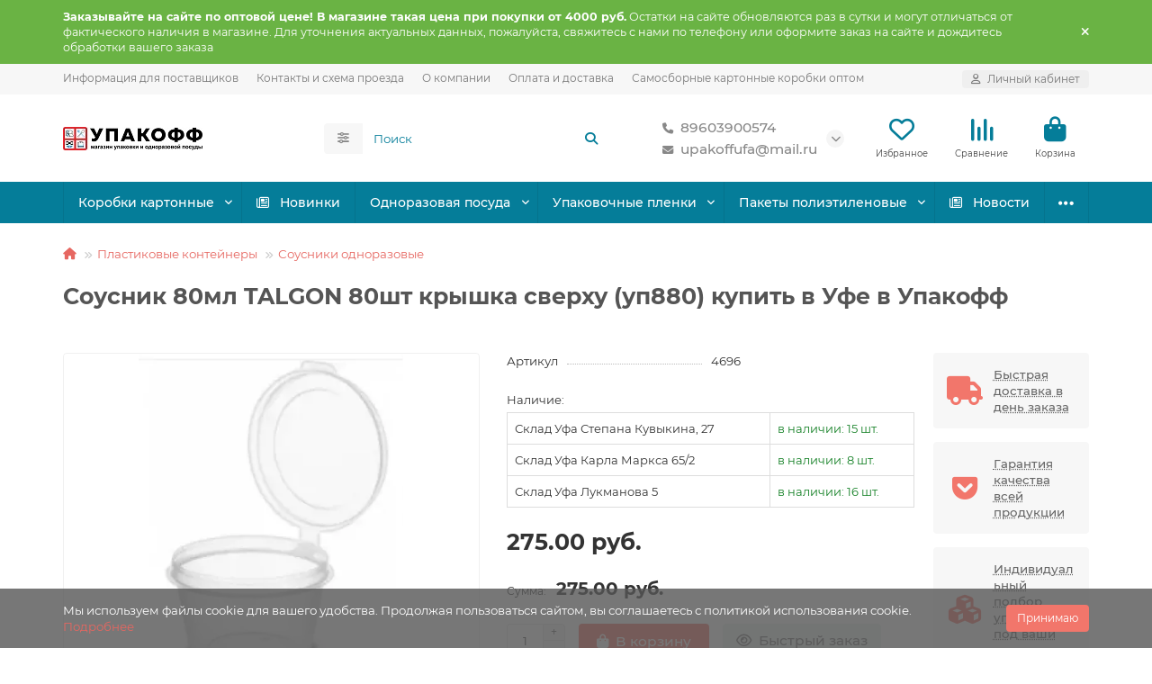

--- FILE ---
content_type: text/html; charset=utf-8
request_url: https://upakoffufa.ru/sousnik-80ml-talgon-80sht-kryshka-sverhu-40-up880-41
body_size: 23761
content:
<!DOCTYPE html>
<html dir="ltr" lang="ru">
<head>
<title>Соусник 80мл TALGON 80шт крышка сверху &#40;уп880&#41; купить в Уфе в Упакофф по низкой цене</title>
<meta charset="UTF-8">
<meta name="viewport" content="width=device-width, initial-scale=1, maximum-scale=3, viewport-fit=cover">
<meta http-equiv="X-UA-Compatible" content="IE=edge">
<base href="https://upakoffufa.ru/">
<meta name="description" content="Соусник 80мл TALGON 80шт крышка сверху &#40;уп880&#41; покупайте в Уфе в Упакофф. В розницу и оптом. Работаем каждый день. Бесплатная доставка. Без НДС и с НДС">
<meta name="keywords" content="Соусник 80мл TALGON 80шт крышка сверху &#40;уп880&#41;">
<meta property="og:title" content="Соусник 80мл TALGON 80шт крышка сверху &#40;уп880&#41; купить в Уфе в Упакофф по низкой цене">
<meta property="og:description" content="Соусник 80мл TALGON 80шт крышка сверху &#40;уп880&#41; покупайте в Уфе в Упакофф. В розницу и оптом. Работаем каждый день. Бесплатная доставка. Без НДС и с НДС">
<meta property="og:type" content="website">
<meta property="og:url" content="https://upakoffufa.ru/sousnik-80ml-talgon-80sht-kryshka-sverhu-40-up880-41">
<meta property="og:image" content="https://upakoffufa.ru/image/cache/webp/00000004696_1-500x400.webp">
<meta property="og:site_name" content="Упакофф Уфа - упаковка и одноразовая посуда в Уфе">
<meta name="theme-color" content="#057d99">
<meta name="msapplication-navbutton-color" content="#057d99">
<meta name="format-detection" content="telephone=no">
<meta name="format-detection" content="date=no">
<meta name="format-detection" content="address=no">
<meta name="format-detection" content="email=no">
<link href="catalog/view/theme/unishop2/manifest/manifest.1.0.json" rel="manifest">
<link href="" rel="apple-touch-icon">
<link href="https://upakoffufa.ru/sousnik-80ml-talgon-80sht-kryshka-sverhu-40-up880-41" rel="canonical">
<link href="https://upakoffufa.ru/image/catalog/logo/логотип упакофф.png" rel="icon">
	<link href="catalog/view/theme/unishop2/fonts/montserrat/montserrat-regular.woff2" rel="preload" as="font" type="font/woff2" crossorigin>
	<link href="catalog/view/theme/unishop2/fonts/montserrat/montserrat-medium.woff2" rel="preload" as="font" type="font/woff2" crossorigin>
	<link href="catalog/view/theme/unishop2/fonts/montserrat/montserrat-bold.woff2" rel="preload" as="font" type="font/woff2" crossorigin>
	<link href="catalog/view/theme/unishop2/stylesheet/merged.8568de9852.min.css?v=3.5.4.0" rel="preload" as="style">
	<link href="catalog/view/theme/unishop2/stylesheet/merged.8568de9852.min.css?v=3.5.4.0" rel="stylesheet" media="screen">
<script>const items_on_mobile = '2', module_on_mobile = 'grid', default_view = 'grid', default_mobile_view = 'grid';</script>
	<link href="catalog/view/theme/unishop2/js/merged.3b5a146872.min.js" rel="preload" as="script">
	<script src="catalog/view/theme/unishop2/js/merged.3b5a146872.min.js"></script>
	<!-- google analytics -->

<!-- Top.Mail.Ru counter -->
<script type="text/javascript">
var _tmr = window._tmr || (window._tmr = []);
_tmr.push({id: "3292436", type: "pageView", start: (new Date()).getTime()});
(function (d, w, id) {
  if (d.getElementById(id)) return;
  var ts = d.createElement("script"); ts.type = "text/javascript"; ts.async = true; ts.id = id;
  ts.src = "https://top-fwz1.mail.ru/js/code.js";
  var f = function () {var s = d.getElementsByTagName("script")[0]; s.parentNode.insertBefore(ts, s);};
  if (w.opera == "[object Opera]") { d.addEventListener("DOMContentLoaded", f, false); } else { f(); }
})(document, window, "tmr-code");
</script>
<noscript><div><img src="https://top-fwz1.mail.ru/counter?id=3292436;js=na" style="position:absolute;left:-9999px;" alt="Top.Mail.Ru" /></div></noscript>
<!-- /Top.Mail.Ru counter -->

	

<link rel="stylesheet" type="text/css" href="catalog/view/javascript/xvrprice_summa.css">

           
          <!-- Yandex.Metrica counters -->
                    <script type="text/javascript">
            window.dataLayer = window.dataLayer || [];
          </script>
          <script type="text/javascript">
            (function(m,e,t,r,i,k,a){m[i]=m[i]||function(){(m[i].a=m[i].a||[]).push(arguments)};
            m[i].l=1*new Date();k=e.createElement(t),a=e.getElementsByTagName(t)[0],k.async=1,k.src=r,a.parentNode.insertBefore(k,a)})
            (window, document, "script", "https://mc.yandex.ru/metrika/tag.js", "ym");

                        ym(91417476, "init", {
              clickmap:true,
              trackLinks:true,
              accurateTrackBounce:true,
              webvisor:true,
              ecommerce:"dataLayer",
              params: { __ym: {"ymCmsPlugin": { "cms": "opencart", "cmsVersion":"3.0", "pluginVersion":"1.1.8"}}}
            });
                      </script>
          <noscript>
            <div>
                            <img src="https://mc.yandex.ru/watch/91417476" style="position:absolute; left:-9999px;" alt="" />
                          </div>
          </noscript>
                    <!-- /Yandex.Metrica counters -->
                  
</head>
<body>
	<header>
														<div id="top" class="top-menu ">
			<div class="container">
				<div class="top-menu__links">
											<div class="top-links btn-group">
							<button class="top-menu__btn dropdown-toggle" aria-label="dropdown" data-toggle="dropdown"><i class="fas fa-bars"></i></button>
							<ul class="top-links__ul dropdown-menu dropdown-menu-left">
																	<li class="top-links__li"><a class="top-links__a" href="index.php?route=information/information&amp;information_id=12" title="Информация для поставщиков">Информация для поставщиков</a></li>
																	<li class="top-links__li"><a class="top-links__a" href="contacts" title="Контакты и схема проезда">Контакты и схема проезда</a></li>
																	<li class="top-links__li"><a class="top-links__a" href="about_us" title="О компании">О компании</a></li>
																	<li class="top-links__li"><a class="top-links__a" href="delivery" title="Оплата и доставка">Оплата и доставка</a></li>
																	<li class="top-links__li"><a class="top-links__a" href="index.php?route=information/news_story&amp;news_id=47" title="Самосборные картонные коробки оптом">Самосборные картонные коробки оптом</a></li>
															</ul>
						</div>
									</div>
				<div class="top-menu__buttons">
											<div class="top-menu__wishlist status-2" data-products="">
							<div class="btn-group">
								<button class="top-menu__btn top-menu__wishlist-btn uni-href" title="Избранное" data-href="https://upakoffufa.ru/index.php?route=account/wishlist"><i class="far fa-heart"></i><span class="top-menu__btn-text">Избранное</span><span class="top-menu__wishlist-total uni-badge hidden">0</span></button>
							</div>
						</div>
																<div class="top-menu__compare status-2" data-products="">
							<div class="btn-group">
								<button class="top-menu__btn top-menu__compare-btn uni-href" title="Сравнение" data-href="https://upakoffufa.ru/index.php?route=product/compare"><i class="top-menu__compare-icon fas fa-align-right"></i><span class="top-menu__btn-text">Сравнение</span><span class="top-menu__compare-total uni-badge hidden">0</span></button>
							</div>
						</div>
										 
					
					<div class="top-menu__account status-1 ">
						<div id="account" class="btn-group">
							<button class="top-menu__btn dropdown-toggle" title="Личный кабинет" data-toggle="dropdown"><i class="far fa-user"></i><span class="top-menu__btn-text">Личный кабинет</span></button>
							<ul class="dropdown-menu dropdown-menu-right">
																	<li><a href="https://upakoffufa.ru/index.php?route=account/login" onclick="uniLoginOpen(); return false;"><i class="fas fa-fw fa-sign-in-alt"></i>Авторизация</a></li>
									<li><a href="https://upakoffufa.ru/index.php?route=extension/module/uni_login_register/page" onclick="uniRegisterOpen(); return false;"><i class="fas fa-fw fa-user-plus"></i>Регистрация</a></li>
															</ul>
						</div>
					</div>
				</div>
			</div>
		</div>
		<div class="container">
			<div class="header-block">
				<div class="header-block__item header-block__item-logo col-sm-6 col-md-3 col-lg-3 col-xxl-4">
					<div id="logo" class="header-logo">
																					<a href="http://upakoffufa.ru"><img src="https://upakoffufa.ru/image/catalog/logo/logo-site.jpg" title="Упакофф Уфа - упаковка и одноразовая посуда в Уфе" alt="Упакофф Уфа - упаковка и одноразовая посуда в Уфе" width="155" height="26" class="header-logo__img img-responsive"></a>
																		</div>
				</div>
								<div id="search" class="header-block__item header-block__item-search  hidden-xs hidden-sm">
					<div class="header-search">
	<div class="header-search__form">
					<div class="header-search__category cat-id">
				<button type="button" class="header-search__category-btn btn dropdown-toggle" title="Категории поиска" data-toggle="dropdown"><i class="header-search__category-icon fas fa-sliders"></i><span class="header-search__category-span"></span></button>
				<input type="hidden" name="filter_category_id" value="">
				<ul class="dropdown-menu">
					<li class="header-search__category-li" data-title="Категории поиска" data-id=""><a href="#" onclick="return false;">Все категории</a></li>
											<li class="header-search__category-li" data-title="Коробки картонные" data-id="155"><a href="#" onclick="return false;">Коробки картонные</a></li>
											<li class="header-search__category-li" data-title="Одноразовая посуда" data-id="167"><a href="#" onclick="return false;">Одноразовая посуда</a></li>
											<li class="header-search__category-li" data-title="Упаковочные пленки" data-id="162"><a href="#" onclick="return false;">Упаковочные пленки</a></li>
											<li class="header-search__category-li" data-title="Пакеты полиэтиленовые" data-id="165"><a href="#" onclick="return false;">Пакеты полиэтиленовые</a></li>
											<li class="header-search__category-li" data-title="Пластиковые контейнеры" data-id="166"><a href="#" onclick="return false;">Пластиковые контейнеры</a></li>
											<li class="header-search__category-li" data-title="Бытовая химия и хоз. товары" data-id="168"><a href="#" onclick="return false;">Бытовая химия и хоз. товары</a></li>
											<li class="header-search__category-li" data-title="Скотч и клейкие ленты" data-id="95"><a href="#" onclick="return false;">Скотч и клейкие ленты</a></li>
											<li class="header-search__category-li" data-title="Расходные материалы для торговли" data-id="194"><a href="#" onclick="return false;">Расходные материалы для торговли</a></li>
											<li class="header-search__category-li" data-title="Почтовая упаковка" data-id="149"><a href="#" onclick="return false;">Почтовая упаковка</a></li>
											<li class="header-search__category-li" data-title="Пакеты бумажные" data-id="203"><a href="#" onclick="return false;">Пакеты бумажные</a></li>
											<li class="header-search__category-li" data-title="Фольга, пергамент, пищевые пленки" data-id="157"><a href="#" onclick="return false;">Фольга, пергамент, пищевые пленки</a></li>
											<li class="header-search__category-li" data-title="ПЭТ бутылки" data-id="170"><a href="#" onclick="return false;">ПЭТ бутылки</a></li>
											<li class="header-search__category-li" data-title="Коробки для пиццы, пирогов" data-id="199"><a href="#" onclick="return false;">Коробки для пиццы, пирогов</a></li>
											<li class="header-search__category-li" data-title="Эко контейнеры" data-id="156"><a href="#" onclick="return false;">Эко контейнеры</a></li>
											<li class="header-search__category-li" data-title="Перчатки и спец. одежда" data-id="169"><a href="#" onclick="return false;">Перчатки и спец. одежда</a></li>
											<li class="header-search__category-li" data-title="Подарочная упаковка" data-id="148"><a href="#" onclick="return false;">Подарочная упаковка</a></li>
											<li class="header-search__category-li" data-title="Сезонный товар (НГ, Сад-огород)" data-id="161"><a href="#" onclick="return false;">Сезонный товар (НГ, Сад-огород)</a></li>
											<li class="header-search__category-li" data-title="Канцелярские товары" data-id="173"><a href="#" onclick="return false;">Канцелярские товары</a></li>
											<li class="header-search__category-li" data-title="Кондитерская упаковка" data-id="185"><a href="#" onclick="return false;">Кондитерская упаковка</a></li>
									</ul>
			</div>
				<input type="text" name="search" value="" placeholder="Поиск" aria-label="Search" autocomplete="off" class="header-search__input  form-control">
		<button type="button" class="search-btn-clear ">&times;</button>
		<button type="button" class="header-search__btn search-btn" title="Поиск"><i class="fa fa-search"></i></button>
	</div>
	<div class="live-search" style="display:none"><ul class="live-search__ul"><li class="loading"></li></ul></div>
</div>
				</div>
				<div class="header-block__item header-block__item-telephone ">
					<div class="header-phones has-addit">
						<a class="header-phones__main two-line" href="tel:89603900574" target="_blank" title="89603900574">
																								<div class="header-phones__main-img-i"><i class="fas fa-phone"></i></div>
																89603900574
													</a>
													<a class="header-phones__main two-line" href="mailto:upakoffufa@mail.ru" target="_blank" title="upakoffufa@mail.ru">
																	<div class="header-phones__main-img-i"><i class="fa fa-envelope"></i></div>
																upakoffufa@mail.ru
							</a>
																										<i class="header-phones__show-phone dropdown-toggle fas fa-chevron-down" data-toggle="dropdown" data-target="header-phones__ul"></i>
							<ul class="header-phones__ul dropdown-menu dropdown-menu-right">
																																	<li class="header-phones__li ">
										<a class="header-phones__a" href="tg://resolve?domain=upakoffufa" target="_blank" title="upakoffufa">
																							<i class="far fa-paper-plane"></i>
																						Канал в Телеграм
										</a>
									</li>
																	<li class="header-phones__li ">
										<a class="header-phones__a" href="https://vk.com/upakoff02" target="_blank" title="https://vk.com/upakoff02">
																							<i class="fab fa-vk"></i>
																						Мы ВКонтакте
										</a>
									</li>
																	<li class="header-phones__li ">
										<a class="header-phones__a" href="tel:89659416469" target="_blank" title="89659416469">
																							<i class="fas fa-phone"></i>
																						+7 (963) 896-29-50 - ул. Карла Маркса 65/2
										</a>
									</li>
																	<li class="header-phones__li ">
										<a class="header-phones__a" href="tel:89659416469" target="_blank" title="89659416469">
																							<i class="fas fa-phone"></i>
																						+7 (965) 941-64-69 - ул. Лукманова 5
										</a>
									</li>
																	<li class="header-phones__li ">
										<a class="header-phones__a" href="tel:89053099788" target="_blank" title="89053099788">
																							<i class="fas fa-phone"></i>
																						+7 (905) 309-97-88 - Степана Кувыкина 27
										</a>
									</li>
																									<li class="header-phones__text"><hr style="margin-top:5px"><i class="far fa-clock fa-fw"></i> Работаем с 9:00 до 18:00. Без выходных</li>
															</ul>
																								</div>
				</div>
													<div class="header-block__item header-block__item-wishlist">
						<div class="header-wishlist uni-href" data-href="https://upakoffufa.ru/index.php?route=account/wishlist" title="Избранное">
							<i class="header-wishlist__icon far fa-heart"></i><span class="header-wishlist__total-items hidden">0</span>
						</div>
						<div class="header-block__item-caption">Избранное</div>
					</div>
													<div class="header-block__item header-block__item-compare">
						<div class="header-compare uni-href" data-href="https://upakoffufa.ru/index.php?route=product/compare" title="Сравнение">
							<i class="header-compare__icon fas fa-align-right"></i><span class="header-compare__total-items hidden">0</span>
						</div>
						<div class="header-block__item-caption">Сравнение</div>
					</div>
								<div class="header-block__item header-block__item-cart"><div id="cart" class="header-cart" title="Корзина">
					<div class="header-cart__btn dropdown-toggle" onclick="uniModalWindow('modal-cart', '', 'Корзина', $('header').find('.header-cart__dropdown').html())">
		<i class="header-cart__icon fas fa-shopping-bag"></i>
		<span id="cart-total" class="header-cart__total-items hidden">0</span>
	</div>
	<div class="header-cart__dropdown">
					<div class="header-cart__empty"><i class="header-cart__empty-icon fas fa-shopping-bag"></i>Ваша корзина пуста!</div>
			</div>
</div>
<div class="header-block__item-caption">Корзина</div></div>
			</div>
		</div>
		<div class="container">
			<div class="row">
									<div class="main-menu set-before">
	<div class="menu-wrapper col-md-12">
		<nav id="menu" class="menu  menu2 ">
			<div class="menu__header">
				<i class="menu__header-icon fas fa-fw fa-bars hidden-xs hidden-sm"></i>
				<span class="menu__header-title">Каталог</span>
				<i class="menu-close menu__header-icon fas fa-times visible-xs visible-sm"></i>
			</div>
			<ul class="menu__collapse main-menu__collapse">
									<li class="menu__level-1-li has-children">
						<a class="menu__level-1-a " href="http://upakoffufa.ru/korobki-kartonnye">
														Коробки картонные
						</a>
																																										<i class="menu__chevron menu__chevron-level-1 fas fa-chevron-down"></i>
							<div class="menu__level-2  column-1">
								
																	<div class="menu__level-2-ul   col-md-12">
																				<a class="menu__level-2-a  " href="https://upakoffufa.ru/korobki-kartonnye/gofrokarton">Гофрокартон</a>
																													</div>
																	<div class="menu__level-2-ul   col-md-12">
																				<a class="menu__level-2-a  " href="https://upakoffufa.ru/korobki-kartonnye/gofrokorob-chetyrehklapannyy">Гофрокороб четырехклапанный</a>
																													</div>
																	<div class="menu__level-2-ul   col-md-12">
																				<a class="menu__level-2-a  " href="https://upakoffufa.ru/korobki-kartonnye/samosbornye-korobki">Самосборные коробки</a>
																													</div>
																							</div>
											</li>
									<li class="menu__level-1-li ">
						<a class="menu__level-1-a " href="https://upakoffufa.ru/index.php?route=product/uni_latest">
																								<i class="menu__level-1-icon far fa-newspaper fa-fw"></i>
																						Новинки
						</a>
											</li>
									<li class="menu__level-1-li has-children">
						<a class="menu__level-1-a " href="http://upakoffufa.ru/odnorazovaya-posuda">
														Одноразовая посуда
						</a>
																																										<i class="menu__chevron menu__chevron-level-1 fas fa-chevron-down"></i>
							<div class="menu__level-2  column-1">
								
																	<div class="menu__level-2-ul has-children  col-md-12">
																				<a class="menu__level-2-a has-children " href="https://upakoffufa.ru/odnorazovaya-posuda/barnye-aksessuary">Барные аксессуары</a>
																					<i class="menu__chevron menu__chevron-level-2 fas fa-chevron-down"></i>
											<div class="menu__level-3">
												<ul class="menu__level-3-ul">
																											<li class="menu__level-3-li"><a class="menu__level-3-a" href="https://upakoffufa.ru/odnorazovaya-posuda/barnye-aksessuary/zubochistki">Зубочистки</a></li>
																											<li class="menu__level-3-li"><a class="menu__level-3-a" href="https://upakoffufa.ru/odnorazovaya-posuda/barnye-aksessuary/pakety-dlya-lda">Пакеты для льда</a></li>
																											<li class="menu__level-3-li"><a class="menu__level-3-a" href="https://upakoffufa.ru/odnorazovaya-posuda/barnye-aksessuary/piki-vilki-dlya-kanape">Пики, вилки для канапе</a></li>
																											<li class="menu__level-3-li"><a class="menu__level-3-a" href="https://upakoffufa.ru/odnorazovaya-posuda/barnye-aksessuary/razmeshivateli">Размешиватели</a></li>
																											<li class="menu__level-3-li"><a class="menu__level-3-a" href="https://upakoffufa.ru/odnorazovaya-posuda/barnye-aksessuary/salfetki">Салфетки</a></li>
																											<li class="menu__level-3-li"><a class="menu__level-3-a" href="https://upakoffufa.ru/odnorazovaya-posuda/barnye-aksessuary/skaterti">Скатерти</a></li>
																																								<li class="menu__level-3-li"><a class="menu__level-3-a menu__more uni-href" href="#" data-href="https://upakoffufa.ru/odnorazovaya-posuda/barnye-aksessuary"><span class="menu__more-span">Все категории (8)</span></a></li>
																									</ul>
											</div>
																													</div>
																	<div class="menu__level-2-ul has-children  col-md-12">
																				<a class="menu__level-2-a has-children " href="https://upakoffufa.ru/odnorazovaya-posuda/plastikovaya-odnorazovaya-posuda">Пластиковая одноразовая посуда</a>
																					<i class="menu__chevron menu__chevron-level-2 fas fa-chevron-down"></i>
											<div class="menu__level-3">
												<ul class="menu__level-3-ul">
																											<li class="menu__level-3-li"><a class="menu__level-3-a" href="https://upakoffufa.ru/odnorazovaya-posuda/plastikovaya-odnorazovaya-posuda/nabory-posudy-plastik">Наборы посуды пластик</a></li>
																											<li class="menu__level-3-li"><a class="menu__level-3-a" href="https://upakoffufa.ru/odnorazovaya-posuda/plastikovaya-odnorazovaya-posuda/stakany-kruzhki-ryumki-plastik">Стаканы, кружки, рюмки пластик</a></li>
																											<li class="menu__level-3-li"><a class="menu__level-3-a" href="https://upakoffufa.ru/odnorazovaya-posuda/plastikovaya-odnorazovaya-posuda/stolovye-pribory-plastik">Столовые приборы пластик</a></li>
																											<li class="menu__level-3-li"><a class="menu__level-3-a" href="https://upakoffufa.ru/odnorazovaya-posuda/plastikovaya-odnorazovaya-posuda/tarelki-miski-plastik">Тарелки, миски пластик</a></li>
																																						</ul>
											</div>
																													</div>
																	<div class="menu__level-2-ul has-children  col-md-12">
																				<a class="menu__level-2-a has-children " href="https://upakoffufa.ru/odnorazovaya-posuda/prazdnichnaya-odnorazovaya-posuda">Праздничная одноразовая посуда</a>
																					<i class="menu__chevron menu__chevron-level-2 fas fa-chevron-down"></i>
											<div class="menu__level-3">
												<ul class="menu__level-3-ul">
																											<li class="menu__level-3-li"><a class="menu__level-3-a" href="https://upakoffufa.ru/odnorazovaya-posuda/prazdnichnaya-odnorazovaya-posuda/prazdnichnye-tarelki-miski">Праздничные тарелки миски</a></li>
																																						</ul>
											</div>
																													</div>
																	<div class="menu__level-2-ul has-children  col-md-12">
																				<a class="menu__level-2-a has-children " href="https://upakoffufa.ru/odnorazovaya-posuda/eko-bumazhnaya-odnorazovaya-posuda">ЭКО, бумажная одноразовая посуда</a>
																					<i class="menu__chevron menu__chevron-level-2 fas fa-chevron-down"></i>
											<div class="menu__level-3">
												<ul class="menu__level-3-ul">
																											<li class="menu__level-3-li"><a class="menu__level-3-a" href="https://upakoffufa.ru/odnorazovaya-posuda/eko-bumazhnaya-odnorazovaya-posuda/bumazhnye-stakany-kryshki-derzhateli">Бумажные стаканы, крышки, держатели</a></li>
																											<li class="menu__level-3-li"><a class="menu__level-3-a" href="https://upakoffufa.ru/odnorazovaya-posuda/eko-bumazhnaya-odnorazovaya-posuda/stolovye-pribory-ehko-bumaga">Столовые приборы эко, бумага</a></li>
																											<li class="menu__level-3-li"><a class="menu__level-3-a" href="https://upakoffufa.ru/odnorazovaya-posuda/eko-bumazhnaya-odnorazovaya-posuda/tarelki-miski-ehko-bumaga">Тарелки, миски эко, бумага</a></li>
																																						</ul>
											</div>
																													</div>
																							</div>
											</li>
									<li class="menu__level-1-li has-children">
						<a class="menu__level-1-a " href="http://upakoffufa.ru/upakovochnye-plenki">
														Упаковочные пленки
						</a>
																																										<i class="menu__chevron menu__chevron-level-1 fas fa-chevron-down"></i>
							<div class="menu__level-2  column-1">
								
																	<div class="menu__level-2-ul   col-md-12">
																				<a class="menu__level-2-a  " href="https://upakoffufa.ru/upakovochnye-plenki/plenka-vozdushno-puzyrkovaya">Пленка воздушно-пузырьковая</a>
																													</div>
																	<div class="menu__level-2-ul   col-md-12">
																				<a class="menu__level-2-a  " href="https://upakoffufa.ru/upakovochnye-plenki/strejch-plenka">Стрейч пленка</a>
																													</div>
																							</div>
											</li>
									<li class="menu__level-1-li has-children">
						<a class="menu__level-1-a " href="http://upakoffufa.ru/pakety-polietilenovye">
														Пакеты полиэтиленовые
						</a>
																																										<i class="menu__chevron menu__chevron-level-1 fas fa-chevron-down"></i>
							<div class="menu__level-2  column-1">
								
																	<div class="menu__level-2-ul   col-md-12">
																				<a class="menu__level-2-a  " href="https://upakoffufa.ru/pakety-polietilenovye/pakety-vakuumnye">Пакеты вакуумные</a>
																													</div>
																	<div class="menu__level-2-ul   col-md-12">
																				<a class="menu__level-2-a  " href="https://upakoffufa.ru/pakety-polietilenovye/pakety-zip-lok">Пакеты Зип-лок</a>
																													</div>
																	<div class="menu__level-2-ul   col-md-12">
																				<a class="menu__level-2-a  " href="https://upakoffufa.ru/pakety-polietilenovye/pakety-iz-vpp">Пакеты из ВПП</a>
																													</div>
																	<div class="menu__level-2-ul   col-md-12">
																				<a class="menu__level-2-a  " href="https://upakoffufa.ru/pakety-polietilenovye/pakety-majki">Пакеты майки</a>
																													</div>
																	<div class="menu__level-2-ul   col-md-12">
																				<a class="menu__level-2-a  " href="https://upakoffufa.ru/pakety-polietilenovye/pakety-peh-s-ruchkoj-podarochnye">Пакеты ПЭ с ручкой подарочные</a>
																													</div>
																	<div class="menu__level-2-ul   col-md-12">
																				<a class="menu__level-2-a  " href="https://upakoffufa.ru/pakety-polietilenovye/pakety-s-kleevym-klapanom-bopp">Пакеты с клеевым клапаном, БОПП</a>
																													</div>
																	<div class="menu__level-2-ul   col-md-12">
																				<a class="menu__level-2-a  " href="https://upakoffufa.ru/pakety-polietilenovye/pakety-slaydery-pakety-s-begunkom">Пакеты слайдеры (пакеты с бегунком)</a>
																													</div>
																	<div class="menu__level-2-ul has-children  col-md-12">
																				<a class="menu__level-2-a has-children " href="https://upakoffufa.ru/pakety-polietilenovye/pakety-polietilenovye-4">Пакеты фасовочные</a>
																					<i class="menu__chevron menu__chevron-level-2 fas fa-chevron-down"></i>
											<div class="menu__level-3">
												<ul class="menu__level-3-ul">
																											<li class="menu__level-3-li"><a class="menu__level-3-a" href="https://upakoffufa.ru/pakety-polietilenovye/pakety-polietilenovye-4/pakety-fasovochnye-pvd">Пакеты фасовочные ПВД</a></li>
																											<li class="menu__level-3-li"><a class="menu__level-3-a" href="https://upakoffufa.ru/pakety-polietilenovye/pakety-polietilenovye-4/pakety-fasovochnye-pnd">Пакеты фасовочные ПНД</a></li>
																																						</ul>
											</div>
																													</div>
																							</div>
											</li>
									<li class="menu__level-1-li has-children">
						<a class="menu__level-1-a " href="http://upakoffufa.ru/plastikovye-kontejnery">
														Пластиковые контейнеры
						</a>
																																										<i class="menu__chevron menu__chevron-level-1 fas fa-chevron-down"></i>
							<div class="menu__level-2  column-1">
								
																	<div class="menu__level-2-ul   col-md-12">
																				<a class="menu__level-2-a  " href="https://upakoffufa.ru/plastikovye-kontejnery/banki-plastikovye">Банки пластиковые</a>
																													</div>
																	<div class="menu__level-2-ul   col-md-12">
																				<a class="menu__level-2-a  " href="https://upakoffufa.ru/plastikovye-kontejnery/vedra-plastikovye">Ведра пластиковые</a>
																													</div>
																	<div class="menu__level-2-ul   col-md-12">
																				<a class="menu__level-2-a  " href="https://upakoffufa.ru/plastikovye-kontejnery/konteynery-dlya-tortov">Контейнеры для тортов</a>
																													</div>
																	<div class="menu__level-2-ul   col-md-12">
																				<a class="menu__level-2-a  " href="https://upakoffufa.ru/plastikovye-kontejnery/konteynery-rakushki">Контейнеры Ракушки</a>
																													</div>
																	<div class="menu__level-2-ul   col-md-12">
																				<a class="menu__level-2-a  " href="https://upakoffufa.ru/plastikovye-kontejnery/kontejnery-so-semnoj-kryshkoj">Контейнеры со съемной крышкой</a>
																													</div>
																	<div class="menu__level-2-ul   col-md-12">
																				<a class="menu__level-2-a  " href="https://upakoffufa.ru/plastikovye-kontejnery/lanch-boksy">Ланч-боксы</a>
																													</div>
																	<div class="menu__level-2-ul   col-md-12">
																				<a class="menu__level-2-a  " href="https://upakoffufa.ru/plastikovye-kontejnery/lotki-i-podlozhki-vps">Лотки и подложки ВПС</a>
																													</div>
																	<div class="menu__level-2-ul   col-md-12">
																				<a class="menu__level-2-a  " href="https://upakoffufa.ru/plastikovye-kontejnery/sousniki-odnorazovye">Соусники одноразовые</a>
																													</div>
																							</div>
											</li>
									<li class="menu__level-1-li has-children">
						<a class="menu__level-1-a " href="http://upakoffufa.ru/bytovaya-himiya-i-hoz-tovary">
														Бытовая химия и хоз. товары
						</a>
																																										<i class="menu__chevron menu__chevron-level-1 fas fa-chevron-down"></i>
							<div class="menu__level-2  column-1">
								
																	<div class="menu__level-2-ul   col-md-12">
																				<a class="menu__level-2-a  " href="https://upakoffufa.ru/bytovaya-himiya-i-hoz-tovary/antiseptiki">Антисептики</a>
																													</div>
																	<div class="menu__level-2-ul   col-md-12">
																				<a class="menu__level-2-a  " href="https://upakoffufa.ru/bytovaya-himiya-i-hoz-tovary/bumaga-tualetnaya">Бумага туалетная</a>
																													</div>
																	<div class="menu__level-2-ul   col-md-12">
																				<a class="menu__level-2-a  " href="https://upakoffufa.ru/bytovaya-himiya-i-hoz-tovary/bumazhnye-polotenca">Бумажные полотенца</a>
																													</div>
																	<div class="menu__level-2-ul   col-md-12">
																				<a class="menu__level-2-a  " href="https://upakoffufa.ru/bytovaya-himiya-i-hoz-tovary/bytovaya-himiya-prochaya">Бытовая химия прочая</a>
																													</div>
																	<div class="menu__level-2-ul   col-md-12">
																				<a class="menu__level-2-a  " href="https://upakoffufa.ru/bytovaya-himiya-i-hoz-tovary/gubka-dlya-posudy">Губка для посуды</a>
																													</div>
																	<div class="menu__level-2-ul   col-md-12">
																				<a class="menu__level-2-a  " href="https://upakoffufa.ru/bytovaya-himiya-i-hoz-tovary/zhidkoe-mylo">Жидкое мыло</a>
																													</div>
																	<div class="menu__level-2-ul   col-md-12">
																				<a class="menu__level-2-a  " href="https://upakoffufa.ru/bytovaya-himiya-i-hoz-tovary/kancelyariya">Канцелярия</a>
																													</div>
																	<div class="menu__level-2-ul   col-md-12">
																				<a class="menu__level-2-a  " href="https://upakoffufa.ru/bytovaya-himiya-i-hoz-tovary/krem-dlya-ruk">Крем для рук</a>
																													</div>
																	<div class="menu__level-2-ul   col-md-12">
																				<a class="menu__level-2-a  " href="https://upakoffufa.ru/bytovaya-himiya-i-hoz-tovary/metly-zamki">Метлы, замки</a>
																													</div>
																	<div class="menu__level-2-ul   col-md-12">
																				<a class="menu__level-2-a  " href="https://upakoffufa.ru/bytovaya-himiya-i-hoz-tovary/meshki-dlya-musora">Мешки для мусора</a>
																													</div>
																	<div class="menu__level-2-ul   col-md-12">
																				<a class="menu__level-2-a  " href="https://upakoffufa.ru/bytovaya-himiya-i-hoz-tovary/meshki-polipropilenovye-pp">Мешки полипропиленовые (ПП)</a>
																													</div>
																	<div class="menu__level-2-ul   col-md-12">
																				<a class="menu__level-2-a  " href="https://upakoffufa.ru/bytovaya-himiya-i-hoz-tovary/moyushchie-i-chistyashchie-sredstva">Моющие и чистящие средства</a>
																													</div>
																	<div class="menu__level-2-ul has-children  col-md-12">
																				<a class="menu__level-2-a has-children " href="https://upakoffufa.ru/bytovaya-himiya-i-hoz-tovary/mylo-tualetnoe-i-hozyaystvennoe">Мыло туалетное и хозяйственное</a>
																					<i class="menu__chevron menu__chevron-level-2 fas fa-chevron-down"></i>
											<div class="menu__level-3">
												<ul class="menu__level-3-ul">
																											<li class="menu__level-3-li"><a class="menu__level-3-a" href="POCO-X3-Pro-news-ru.html">Обзор POCO X3 Pro</a></li>
																																						</ul>
											</div>
																													</div>
																	<div class="menu__level-2-ul   col-md-12">
																				<a class="menu__level-2-a  " href="https://upakoffufa.ru/bytovaya-himiya-i-hoz-tovary/osvezhitel-vozduha">Освежитель воздуха</a>
																													</div>
																	<div class="menu__level-2-ul   col-md-12">
																				<a class="menu__level-2-a  " href="https://upakoffufa.ru/bytovaya-himiya-i-hoz-tovary/polotno-vafelnoe">Полотно вафельное</a>
																													</div>
																	<div class="menu__level-2-ul   col-md-12">
																				<a class="menu__level-2-a  " href="https://upakoffufa.ru/bytovaya-himiya-i-hoz-tovary/polotno-netkannoe">Полотно нетканное</a>
																													</div>
																	<div class="menu__level-2-ul   col-md-12">
																				<a class="menu__level-2-a  " href="https://upakoffufa.ru/bytovaya-himiya-i-hoz-tovary/salfetki-i-tryapki-dlya-uborki">Салфетки и тряпки для уборки</a>
																													</div>
																	<div class="menu__level-2-ul   col-md-12">
																				<a class="menu__level-2-a  " href="https://upakoffufa.ru/bytovaya-himiya-i-hoz-tovary/setka-dlya-ovoschey">Сетка для овощей</a>
																													</div>
																	<div class="menu__level-2-ul   col-md-12">
																				<a class="menu__level-2-a  " href="https://upakoffufa.ru/bytovaya-himiya-i-hoz-tovary/sovki-i-schetki-dlya-uborki">Совки и щетки для уборки</a>
																													</div>
																	<div class="menu__level-2-ul   col-md-12">
																				<a class="menu__level-2-a  " href="https://upakoffufa.ru/bytovaya-himiya-i-hoz-tovary/sredstva-dlya-mytya-posudy">Средства для мытья посуды</a>
																													</div>
																	<div class="menu__level-2-ul   col-md-12">
																				<a class="menu__level-2-a  " href="https://upakoffufa.ru/bytovaya-himiya-i-hoz-tovary/sredstva-dlya-mytya-stekol">Средства для мытья стекол</a>
																													</div>
																	<div class="menu__level-2-ul   col-md-12">
																				<a class="menu__level-2-a  " href="https://upakoffufa.ru/bytovaya-himiya-i-hoz-tovary/sumka-hozyaystvennaya">Сумка хозяйственная</a>
																													</div>
																							</div>
											</li>
									<li class="menu__level-1-li has-children">
						<a class="menu__level-1-a " href="http://upakoffufa.ru/skotch-i-kleykie-lenty">
														Скотч и клейкие ленты
						</a>
																																										<i class="menu__chevron menu__chevron-level-1 fas fa-chevron-down"></i>
							<div class="menu__level-2  column-1">
								
																	<div class="menu__level-2-ul   col-md-12">
																				<a class="menu__level-2-a  " href="https://upakoffufa.ru/skotch-i-kleykie-lenty/skotch-prozrachnyj">Скотч прозрачный</a>
																													</div>
																	<div class="menu__level-2-ul   col-md-12">
																				<a class="menu__level-2-a  " href="https://upakoffufa.ru/skotch-i-kleykie-lenty/skotch-cvetnoj">Скотч цветной</a>
																													</div>
																							</div>
											</li>
									<li class="menu__level-1-li has-children">
						<a class="menu__level-1-a " href="http://upakoffufa.ru/rashodnye-materialy-dlya-torgovli">
														Расходные материалы для торговли
						</a>
																																										<i class="menu__chevron menu__chevron-level-1 fas fa-chevron-down"></i>
							<div class="menu__level-2  column-1">
								
																	<div class="menu__level-2-ul   col-md-12">
																				<a class="menu__level-2-a  " href="https://upakoffufa.ru/rashodnye-materialy-dlya-torgovli/blanki">Бланки</a>
																													</div>
																	<div class="menu__level-2-ul   col-md-12">
																				<a class="menu__level-2-a  " href="https://upakoffufa.ru/rashodnye-materialy-dlya-torgovli/termoetiketki">Термоэтикетки</a>
																													</div>
																	<div class="menu__level-2-ul   col-md-12">
																				<a class="menu__level-2-a  " href="https://upakoffufa.ru/rashodnye-materialy-dlya-torgovli/chekovaya-lenta">Чековая лента</a>
																													</div>
																							</div>
											</li>
									<li class="menu__level-1-li has-children">
						<a class="menu__level-1-a " href="http://upakoffufa.ru/pochtovaya-upakovka">
														Почтовая упаковка
						</a>
																																										<i class="menu__chevron menu__chevron-level-1 fas fa-chevron-down"></i>
							<div class="menu__level-2  column-1">
								
																	<div class="menu__level-2-ul   col-md-12">
																				<a class="menu__level-2-a  " href="https://upakoffufa.ru/pochtovaya-upakovka/kraft-konverty">Крафт конверты</a>
																													</div>
																	<div class="menu__level-2-ul   col-md-12">
																				<a class="menu__level-2-a  " href="https://upakoffufa.ru/pochtovaya-upakovka/paket-kurerskiy">Пакет курьерский</a>
																													</div>
																	<div class="menu__level-2-ul   col-md-12">
																				<a class="menu__level-2-a  " href="https://upakoffufa.ru/pochtovaya-upakovka/plastikovyy-pochtovyy-paket-pochta-rossii">Пластиковый почтовый пакет Почта России</a>
																													</div>
																							</div>
											</li>
									<li class="menu__level-1-li ">
						<a class="menu__level-1-a " href="news">
																								<i class="menu__level-1-icon far fa-newspaper fa-fw"></i>
																						Новости
						</a>
											</li>
									<li class="menu__level-1-li has-children">
						<a class="menu__level-1-a " href="http://upakoffufa.ru/pakety-bumazhnye">
														Пакеты бумажные
						</a>
																																										<i class="menu__chevron menu__chevron-level-1 fas fa-chevron-down"></i>
							<div class="menu__level-2  column-1">
								
																	<div class="menu__level-2-ul has-children  col-md-12">
																				<a class="menu__level-2-a has-children " href="https://upakoffufa.ru/pakety-bumazhnye/bumazhnye-pakety-bez-ruchek">Бумажные пакеты без ручек</a>
																					<i class="menu__chevron menu__chevron-level-2 fas fa-chevron-down"></i>
											<div class="menu__level-3">
												<ul class="menu__level-3-ul">
																											<li class="menu__level-3-li"><a class="menu__level-3-a" href="https://upakoffufa.ru/pakety-bumazhnye/bumazhnye-pakety-bez-ruchek/pakety-bumazhnye-doy-pak-zip-lok">Пакеты бумажные Дой-пак (ЗИП-лок)</a></li>
																											<li class="menu__level-3-li"><a class="menu__level-3-a" href="https://upakoffufa.ru/pakety-bumazhnye/bumazhnye-pakety-bez-ruchek/pakety-bumazhnye-s-v-obraznym-dnom">Пакеты бумажные с V-образным дном</a></li>
																											<li class="menu__level-3-li"><a class="menu__level-3-a" href="https://upakoffufa.ru/pakety-bumazhnye/bumazhnye-pakety-bez-ruchek/pakety-bumazhnye-s-oknom">Пакеты бумажные с окном</a></li>
																											<li class="menu__level-3-li"><a class="menu__level-3-a" href="https://upakoffufa.ru/pakety-bumazhnye/bumazhnye-pakety-bez-ruchek/pakety-bumazhnye-s-ploskim-dnom">Пакеты бумажные с плоским дном</a></li>
																											<li class="menu__level-3-li"><a class="menu__level-3-a" href="https://upakoffufa.ru/pakety-bumazhnye/bumazhnye-pakety-bez-ruchek/pakety-bumazhnye-ugolok">Пакеты бумажные уголок</a></li>
																																						</ul>
											</div>
																													</div>
																	<div class="menu__level-2-ul has-children  col-md-12">
																				<a class="menu__level-2-a has-children " href="https://upakoffufa.ru/pakety-bumazhnye/pakety-bumazhnye-s-ruchkami">Пакеты бумажные с ручками</a>
																					<i class="menu__chevron menu__chevron-level-2 fas fa-chevron-down"></i>
											<div class="menu__level-3">
												<ul class="menu__level-3-ul">
																											<li class="menu__level-3-li"><a class="menu__level-3-a" href="https://upakoffufa.ru/pakety-bumazhnye/pakety-bumazhnye-s-ruchkami/paket-bumazhnyy-s-kruchennoy-ruchkoy">Пакет бумажный с крученной ручкой</a></li>
																											<li class="menu__level-3-li"><a class="menu__level-3-a" href="https://upakoffufa.ru/pakety-bumazhnye/pakety-bumazhnye-s-ruchkami/paket-bumazhnyy-s-ploskoy-ruchkoy">Пакет бумажный с плоской ручкой</a></li>
																																						</ul>
											</div>
																													</div>
																							</div>
											</li>
									<li class="menu__level-1-li has-children">
						<a class="menu__level-1-a " href="http://upakoffufa.ru/folga-pergament-pischevye-plenki">
														Фольга, пергамент, пищевые пленки
						</a>
																																										<i class="menu__chevron menu__chevron-level-1 fas fa-chevron-down"></i>
							<div class="menu__level-2  column-1">
								
																	<div class="menu__level-2-ul   col-md-12">
																				<a class="menu__level-2-a  " href="https://upakoffufa.ru/folga-pergament-pischevye-plenki/alyuminievye-formy">Алюминиевые формы</a>
																													</div>
																	<div class="menu__level-2-ul   col-md-12">
																				<a class="menu__level-2-a  " href="https://upakoffufa.ru/folga-pergament-pischevye-plenki/pergament">Пергамент</a>
																													</div>
																	<div class="menu__level-2-ul   col-md-12">
																				<a class="menu__level-2-a  " href="https://upakoffufa.ru/folga-pergament-pischevye-plenki/plenka-pishchevaya-peh">Пленка пищевая ПЭ</a>
																													</div>
																	<div class="menu__level-2-ul   col-md-12">
																				<a class="menu__level-2-a  " href="https://upakoffufa.ru/folga-pergament-pischevye-plenki/folga-rukava-dlya-zapekaniya">Фольга, Рукава для запекания</a>
																													</div>
																							</div>
											</li>
									<li class="menu__level-1-li ">
						<a class="menu__level-1-a " href="http://upakoffufa.ru/pet-butylki">
														ПЭТ бутылки
						</a>
											</li>
									<li class="menu__level-1-li has-children">
						<a class="menu__level-1-a " href="http://upakoffufa.ru/korobki-dlya-piccy-pirogov">
														Коробки для пиццы, пирогов
						</a>
																																										<i class="menu__chevron menu__chevron-level-1 fas fa-chevron-down"></i>
							<div class="menu__level-2  column-1">
								
																	<div class="menu__level-2-ul   col-md-12">
																				<a class="menu__level-2-a  " href="https://upakoffufa.ru/korobki-dlya-piccy-pirogov/korobka-dlya-pirogov">Коробка для пирогов</a>
																													</div>
																	<div class="menu__level-2-ul   col-md-12">
																				<a class="menu__level-2-a  " href="https://upakoffufa.ru/korobki-dlya-piccy-pirogov/korobka-dlya-piccy">Коробка для пиццы</a>
																													</div>
																							</div>
											</li>
									<li class="menu__level-1-li has-children">
						<a class="menu__level-1-a " href="http://upakoffufa.ru/eko-konteynery">
														Эко контейнеры
						</a>
																																										<i class="menu__chevron menu__chevron-level-1 fas fa-chevron-down"></i>
							<div class="menu__level-2  column-1">
								
																	<div class="menu__level-2-ul   col-md-12">
																				<a class="menu__level-2-a  " href="https://upakoffufa.ru/eko-konteynery/burger-boks-dlya-bento-tortov-i-gamburgerov">Бургер Бокс для бенто тортов и гамбургеров</a>
																													</div>
																	<div class="menu__level-2-ul   col-md-12">
																				<a class="menu__level-2-a  " href="https://upakoffufa.ru/eko-konteynery/konteynery-dlya-lapshi-wok-risa-i-goryachih-blyud">Контейнеры для лапши (WOK), риса и горячих блюд</a>
																													</div>
																	<div class="menu__level-2-ul   col-md-12">
																				<a class="menu__level-2-a  " href="https://upakoffufa.ru/eko-konteynery/konteynery-dlya-torta-deserta-eco-cake">Контейнеры для торта, десерта ECO CAKE</a>
																													</div>
																	<div class="menu__level-2-ul   col-md-12">
																				<a class="menu__level-2-a  " href="https://upakoffufa.ru/eko-konteynery/konteynery-na-vynos-eco-tabox">Контейнеры на вынос ECO TABOX</a>
																													</div>
																	<div class="menu__level-2-ul   col-md-12">
																				<a class="menu__level-2-a  " href="https://upakoffufa.ru/eko-konteynery/korobka-dlya-gamburgera-eco-burger">Коробка для гамбургера ECO BURGER</a>
																													</div>
																	<div class="menu__level-2-ul   col-md-12">
																				<a class="menu__level-2-a  " href="https://upakoffufa.ru/eko-konteynery/salatniki-s-prozrachnoj-kryshkoj-doeco">Салатники с прозрачной крышкой DOECO</a>
																													</div>
																	<div class="menu__level-2-ul   col-md-12">
																				<a class="menu__level-2-a  " href="https://upakoffufa.ru/eko-konteynery/upakovka-dlya-buterbrodov-i-sendvichey-eco-sandwich">Упаковка для бутербродов и сэндвичей ECO SANDWICH</a>
																													</div>
																	<div class="menu__level-2-ul   col-md-12">
																				<a class="menu__level-2-a  " href="https://upakoffufa.ru/eko-konteynery/upakovka-dlya-kartofelya-fri">Упаковка для картофеля фри</a>
																													</div>
																	<div class="menu__level-2-ul   col-md-12">
																				<a class="menu__level-2-a  " href="https://upakoffufa.ru/eko-konteynery/upakovka-dlya-konfet">Упаковка для конфет</a>
																													</div>
																	<div class="menu__level-2-ul   col-md-12">
																				<a class="menu__level-2-a  " href="https://upakoffufa.ru/eko-konteynery/upakovka-dlya-maffinov-kapkeykov-eco-muf">Упаковка для маффинов, капкейков ECO MUF</a>
																													</div>
																	<div class="menu__level-2-ul   col-md-12">
																				<a class="menu__level-2-a  " href="https://upakoffufa.ru/eko-konteynery/korobka-dlya-snekov-korobka-eco-fast-food-box">Упаковка для снеков ECO FAST FOOD BOX</a>
																													</div>
																	<div class="menu__level-2-ul   col-md-12">
																				<a class="menu__level-2-a  " href="https://upakoffufa.ru/eko-konteynery/upakovka-dlya-supov-morozhenogo-eco-soup">Упаковка для супов, мороженого ECO SOUP</a>
																													</div>
																							</div>
											</li>
									<li class="menu__level-1-li has-children">
						<a class="menu__level-1-a " href="http://upakoffufa.ru/perchatki-i-spec-odezhda">
														Перчатки и спец. одежда
						</a>
																																										<i class="menu__chevron menu__chevron-level-1 fas fa-chevron-down"></i>
							<div class="menu__level-2  column-1">
								
																	<div class="menu__level-2-ul   col-md-12">
																				<a class="menu__level-2-a  " href="https://upakoffufa.ru/perchatki-i-spec-odezhda/bahily">Бахилы</a>
																													</div>
																	<div class="menu__level-2-ul has-children  col-md-12">
																				<a class="menu__level-2-a has-children " href="https://upakoffufa.ru/perchatki-i-spec-odezhda/perchatki">Перчатки</a>
																					<i class="menu__chevron menu__chevron-level-2 fas fa-chevron-down"></i>
											<div class="menu__level-3">
												<ul class="menu__level-3-ul">
																											<li class="menu__level-3-li"><a class="menu__level-3-a" href="https://upakoffufa.ru/perchatki-i-spec-odezhda/perchatki/perchatki-1">Перчатки виниловые</a></li>
																											<li class="menu__level-3-li"><a class="menu__level-3-a" href="https://upakoffufa.ru/perchatki-i-spec-odezhda/perchatki/perchatki-odnorazovye-poliehtilenovye">Перчатки одноразовые полиэтиленовые</a></li>
																											<li class="menu__level-3-li"><a class="menu__level-3-a" href="https://upakoffufa.ru/perchatki-i-spec-odezhda/perchatki/perchatki-rezinovye-hozyajstvennye">Перчатки резиновые хозяйственные</a></li>
																											<li class="menu__level-3-li"><a class="menu__level-3-a" href="https://upakoffufa.ru/perchatki-i-spec-odezhda/perchatki/perchatki-5">Перчатки х/б</a></li>
																																						</ul>
											</div>
																													</div>
																	<div class="menu__level-2-ul   col-md-12">
																				<a class="menu__level-2-a  " href="https://upakoffufa.ru/perchatki-i-spec-odezhda/fartuk-halaty-odnorazovye">Фартук, халаты одноразовые</a>
																													</div>
																	<div class="menu__level-2-ul   col-md-12">
																				<a class="menu__level-2-a  " href="https://upakoffufa.ru/perchatki-i-spec-odezhda/shapochka">Шапочка одноразовая</a>
																													</div>
																							</div>
											</li>
									<li class="menu__level-1-li has-children">
						<a class="menu__level-1-a " href="http://upakoffufa.ru/podarochnaya-upakovka">
														Подарочная упаковка
						</a>
																																										<i class="menu__chevron menu__chevron-level-1 fas fa-chevron-down"></i>
							<div class="menu__level-2  column-1">
								
																	<div class="menu__level-2-ul   col-md-12">
																				<a class="menu__level-2-a  " href="https://upakoffufa.ru/podarochnaya-upakovka/bumaga-upakovochnaya">Бумага упаковочная</a>
																													</div>
																	<div class="menu__level-2-ul   col-md-12">
																				<a class="menu__level-2-a  " href="https://upakoffufa.ru/podarochnaya-upakovka/bumazhnyy-napolnitel">Бумажный наполнитель</a>
																													</div>
																	<div class="menu__level-2-ul has-children  col-md-12">
																				<a class="menu__level-2-a has-children " href="https://upakoffufa.ru/podarochnaya-upakovka/korobki-podarochnye">Коробки подарочные</a>
																					<i class="menu__chevron menu__chevron-level-2 fas fa-chevron-down"></i>
											<div class="menu__level-3">
												<ul class="menu__level-3-ul">
																											<li class="menu__level-3-li"><a class="menu__level-3-a" href="https://upakoffufa.ru/podarochnaya-upakovka/korobki-podarochnye/korobki-dlya-sharov">Коробки для шаров</a></li>
																																						</ul>
											</div>
																													</div>
																	<div class="menu__level-2-ul   col-md-12">
																				<a class="menu__level-2-a  " href="https://upakoffufa.ru/podarochnaya-upakovka/215-dekor-dlya-sharov">Пленка для цветов</a>
																													</div>
																	<div class="menu__level-2-ul has-children  col-md-12">
																				<a class="menu__level-2-a has-children " href="https://upakoffufa.ru/podarochnaya-upakovka/shpagaty-i-verevki">Шпагаты и веревки</a>
																					<i class="menu__chevron menu__chevron-level-2 fas fa-chevron-down"></i>
											<div class="menu__level-3">
												<ul class="menu__level-3-ul">
																											<li class="menu__level-3-li"><a class="menu__level-3-a" href="hometechnic-ru&amp;filter=21,22,25,26,23">Тест посадочной ссылки</a></li>
																																						</ul>
											</div>
																													</div>
																							</div>
											</li>
									<li class="menu__level-1-li has-children">
						<a class="menu__level-1-a " href="http://upakoffufa.ru/sezonnyy-tovar-ng-sad-ogorod">
														Сезонный товар (НГ, Сад-огород)
						</a>
																																										<i class="menu__chevron menu__chevron-level-1 fas fa-chevron-down"></i>
							<div class="menu__level-2  column-1">
								
																	<div class="menu__level-2-ul has-children  col-md-12">
																				<a class="menu__level-2-a has-children " href="https://upakoffufa.ru/sezonnyy-tovar-ng-sad-ogorod/novogodnyaya-upakovka">Новогодняя упаковка</a>
																					<i class="menu__chevron menu__chevron-level-2 fas fa-chevron-down"></i>
											<div class="menu__level-3">
												<ul class="menu__level-3-ul">
																											<li class="menu__level-3-li"><a class="menu__level-3-a" href="https://upakoffufa.ru/sezonnyy-tovar-ng-sad-ogorod/novogodnyaya-upakovka/novogodnie-korobki">Новогодние коробки</a></li>
																											<li class="menu__level-3-li"><a class="menu__level-3-a" href="https://upakoffufa.ru/sezonnyy-tovar-ng-sad-ogorod/novogodnyaya-upakovka/217-hlopushki">Новогодние ленты</a></li>
																											<li class="menu__level-3-li"><a class="menu__level-3-a" href="https://upakoffufa.ru/sezonnyy-tovar-ng-sad-ogorod/novogodnyaya-upakovka/novogodnie-naklejki-i-otkrytki">Новогодние наклейки и открытки</a></li>
																											<li class="menu__level-3-li"><a class="menu__level-3-a" href="https://upakoffufa.ru/sezonnyy-tovar-ng-sad-ogorod/novogodnyaya-upakovka/novogodnie-pakety-i-meshki">Новогодние пакеты и мешки</a></li>
																											<li class="menu__level-3-li"><a class="menu__level-3-a" href="https://upakoffufa.ru/sezonnyy-tovar-ng-sad-ogorod/novogodnyaya-upakovka/novyj-god-salfetki-posuda">Новый год салфетки, посуда</a></li>
																																						</ul>
											</div>
																													</div>
																							</div>
											</li>
									<li class="menu__level-1-li ">
						<a class="menu__level-1-a " href="http://upakoffufa.ru/kancelyarskie-tovary">
														Канцелярские товары
						</a>
											</li>
									<li class="menu__level-1-li ">
						<a class="menu__level-1-a " href="specials">
																								<i class="menu__level-1-icon fa fa-fire fa-fw"></i>
																						Акции
						</a>
											</li>
									<li class="menu__level-1-li has-children">
						<a class="menu__level-1-a " href="http://upakoffufa.ru/konditerskaya-upakovka">
														Кондитерская упаковка
						</a>
																																										<i class="menu__chevron menu__chevron-level-1 fas fa-chevron-down"></i>
							<div class="menu__level-2  column-1">
								
																	<div class="menu__level-2-ul   col-md-12">
																				<a class="menu__level-2-a  " href="https://upakoffufa.ru/konditerskaya-upakovka/korobki-dlya-torta">Коробки для торта</a>
																													</div>
																	<div class="menu__level-2-ul   col-md-12">
																				<a class="menu__level-2-a  " href="https://upakoffufa.ru/konditerskaya-upakovka/meshok-konditerskiy">Мешок кондитерский</a>
																													</div>
																	<div class="menu__level-2-ul   col-md-12">
																				<a class="menu__level-2-a  " href="https://upakoffufa.ru/konditerskaya-upakovka/podlozhki-podnosy-dlya-tortov-i-pirozhnyh">Подложки, подносы для тортов и пирожных</a>
																													</div>
																	<div class="menu__level-2-ul   col-md-12">
																				<a class="menu__level-2-a  " href="https://upakoffufa.ru/konditerskaya-upakovka/perchatki-7">Упаковка для кондитерских изделий</a>
																													</div>
																							</div>
											</li>
									<li class="menu__level-1-li has-children">
						<a class="menu__level-1-a disabled" href="">
																								<i class="menu__level-1-icon fas fa-archway fa-fw"></i>
																						Сайты других магазинов
						</a>
																																										<i class="menu__chevron menu__chevron-level-1 fas fa-chevron-down"></i>
							<div class="menu__level-2  column-1">
								
																	<div class="menu__level-2-ul   col-md-12">
																				<a class="menu__level-2-a  " href="https://upakoffekb.ru">Екатеринбург</a>
																													</div>
																	<div class="menu__level-2-ul   col-md-12">
																				<a class="menu__level-2-a  " href="https://upakoffnn.ru">Нижний Новгород</a>
																													</div>
																	<div class="menu__level-2-ul   col-md-12">
																				<a class="menu__level-2-a  " href="https://upakofforenburg.ru">Оренбург</a>
																													</div>
																	<div class="menu__level-2-ul   col-md-12">
																				<a class="menu__level-2-a  " href="https://upakoffperm.ru">Пермь</a>
																													</div>
																	<div class="menu__level-2-ul   col-md-12">
																				<a class="menu__level-2-a  " href="https://upakoffsamara.ru">Самара</a>
																													</div>
																	<div class="menu__level-2-ul   col-md-12">
																				<a class="menu__level-2-a  " href="https://upakoffchel.ru">Челябинск</a>
																													</div>
																							</div>
											</li>
							</ul>
		</nav>
	</div>
	<button class="menu-open btn visible-xs visible-sm"><i class="menu-open__icon fas fa-fw fa-bars"></i><span class="menu-open__title show-on-mobile">Каталог</span></button>
				<script>uniMenuUpd('header .menu2 .menu__collapse');</script>
		</div>

				<div id="search2" class="visible-xs visible-sm"><div class="header-search">
	<div class="header-search__form">
					<div class="header-search__category cat-id">
				<button type="button" class="header-search__category-btn btn dropdown-toggle" title="Категории поиска" data-toggle="dropdown"><i class="header-search__category-icon fas fa-sliders"></i><span class="header-search__category-span"></span></button>
				<input type="hidden" name="filter_category_id" value="">
				<ul class="dropdown-menu">
					<li class="header-search__category-li" data-title="Категории поиска" data-id=""><a href="#" onclick="return false;">Все категории</a></li>
											<li class="header-search__category-li" data-title="Коробки картонные" data-id="155"><a href="#" onclick="return false;">Коробки картонные</a></li>
											<li class="header-search__category-li" data-title="Одноразовая посуда" data-id="167"><a href="#" onclick="return false;">Одноразовая посуда</a></li>
											<li class="header-search__category-li" data-title="Упаковочные пленки" data-id="162"><a href="#" onclick="return false;">Упаковочные пленки</a></li>
											<li class="header-search__category-li" data-title="Пакеты полиэтиленовые" data-id="165"><a href="#" onclick="return false;">Пакеты полиэтиленовые</a></li>
											<li class="header-search__category-li" data-title="Пластиковые контейнеры" data-id="166"><a href="#" onclick="return false;">Пластиковые контейнеры</a></li>
											<li class="header-search__category-li" data-title="Бытовая химия и хоз. товары" data-id="168"><a href="#" onclick="return false;">Бытовая химия и хоз. товары</a></li>
											<li class="header-search__category-li" data-title="Скотч и клейкие ленты" data-id="95"><a href="#" onclick="return false;">Скотч и клейкие ленты</a></li>
											<li class="header-search__category-li" data-title="Расходные материалы для торговли" data-id="194"><a href="#" onclick="return false;">Расходные материалы для торговли</a></li>
											<li class="header-search__category-li" data-title="Почтовая упаковка" data-id="149"><a href="#" onclick="return false;">Почтовая упаковка</a></li>
											<li class="header-search__category-li" data-title="Пакеты бумажные" data-id="203"><a href="#" onclick="return false;">Пакеты бумажные</a></li>
											<li class="header-search__category-li" data-title="Фольга, пергамент, пищевые пленки" data-id="157"><a href="#" onclick="return false;">Фольга, пергамент, пищевые пленки</a></li>
											<li class="header-search__category-li" data-title="ПЭТ бутылки" data-id="170"><a href="#" onclick="return false;">ПЭТ бутылки</a></li>
											<li class="header-search__category-li" data-title="Коробки для пиццы, пирогов" data-id="199"><a href="#" onclick="return false;">Коробки для пиццы, пирогов</a></li>
											<li class="header-search__category-li" data-title="Эко контейнеры" data-id="156"><a href="#" onclick="return false;">Эко контейнеры</a></li>
											<li class="header-search__category-li" data-title="Перчатки и спец. одежда" data-id="169"><a href="#" onclick="return false;">Перчатки и спец. одежда</a></li>
											<li class="header-search__category-li" data-title="Подарочная упаковка" data-id="148"><a href="#" onclick="return false;">Подарочная упаковка</a></li>
											<li class="header-search__category-li" data-title="Сезонный товар (НГ, Сад-огород)" data-id="161"><a href="#" onclick="return false;">Сезонный товар (НГ, Сад-огород)</a></li>
											<li class="header-search__category-li" data-title="Канцелярские товары" data-id="173"><a href="#" onclick="return false;">Канцелярские товары</a></li>
											<li class="header-search__category-li" data-title="Кондитерская упаковка" data-id="185"><a href="#" onclick="return false;">Кондитерская упаковка</a></li>
									</ul>
			</div>
				<input type="text" name="search" value="" placeholder="Поиск" aria-label="Search" autocomplete="off" class="header-search__input  form-control">
		<button type="button" class="search-btn-clear ">&times;</button>
		<button type="button" class="header-search__btn search-btn" title="Поиск"><i class="fa fa-search"></i></button>
	</div>
	<div class="live-search" style="display:none"><ul class="live-search__ul"><li class="loading"></li></ul></div>
</div></div>
			</div>
		</div>
	</header>
	<main>
<div id="product-product" class="container">
	<div class="breadcrumb-h1 ">
		<ul class="breadcrumb">
												<li><a href="http://upakoffufa.ru"><i class="fa fa-home"></i></a></li>
																<li><a href="http://upakoffufa.ru/plastikovye-kontejnery">Пластиковые контейнеры</a></li>
																<li><a href="http://upakoffufa.ru/plastikovye-kontejnery/sousniki-odnorazovye">Соусники одноразовые</a></li>
																</ul>
						<h1>Соусник 80мл TALGON 80шт крышка сверху &#40;уп880&#41; купить в Уфе в Упакофф</h1>
        		</div>
	<div class="row">
													<div id="content" class="col-sm-12">
			
			<div id="product" class="uni-wrapper">
									<div class="rating-model">
																		
																									</div>
								<div class="row">
					<div class="product-page col-sm-12 col-md-12 col-lg-10">
						<div class="row">
							<div class="product-page__image col-sm-6  ">
																											<div class="product-page__image-main">
																						<div class="product-page__image-main-carousel owl-carousel">
												<img src="https://upakoffufa.ru/image/cache/webp/00000004696_1-500x400.webp" alt="Соусник 80мл TALGON 80шт крышка сверху &#40;уп880&#41; купить в Уфе в Упакофф" title="Соусник 80мл TALGON 80шт крышка сверху &#40;уп880&#41; купить в Уфе в Упакофф" data-thumb="https://upakoffufa.ru/image/cache/webp/00000004696_1-500x400.webp" data-full="https://upakoffufa.ru/image/cache/webp/00000004696_1-1200x800.webp" width="500" height="400" class="product-page__image-main-img img-responsive">
																							</div>
										</div>
																																	</div>
							<div class="product-block col-sm-6">
																	<ul class="product-data list-unstyled">
																															<li class="product-data__item sku"><div class="product-data__item-div">Артикул</div> 4696</li>
																																																																																																																																																																																					</ul>
									
               <!--stock_module-->
            <div class="tab-qty" id="tab-storages">
    <div class="pnal">Наличие:</div>
              <table class="table table-bordered">
                                                          <tr>
                  <td>Склад Уфа Степана Кувыкина, 27</td>
                  <td>
                                                                           <span class="nal">в наличии: 15 шт.</span>
                                                                 </tr>
                                                         <tr>
                  <td>Склад Уфа Карла Маркса 65/2</td>
                  <td>
                                                                           <span class="nal">в наличии: 8 шт.</span>
                                                                 </tr>
                                                         <tr>
                  <td>Склад Уфа Лукманова 5</td>
                  <td>
                                                                           <span class="nal">в наличии: 16 шт.</span>
                                                                 </tr>
                                                       </table>
            </div>
          <!--stock_module END-->
            
																				<div class="qty-indicator qty-indicator-type-2" data-text="Наличие:">
					<div class="qty-indicator__text t-2">
				Мало
			</div>
			</div>
									            
                            <div class="block_price_summa_xvr block_price_xvr">
                    <span class="text_price_XVR">Цена:  </span>
                    <div class="product-page__price price_xvr" data-price="275" data-special="0" data-discount="">
                                                    275.00 руб.<span class="price-unit-xvr"></span>
                                            </div>
                </div>
                                        
            <script>
                function uniLivePriceXVR(el) {
                    const ChangePriceXVR = (el) => {
                        var el = $(el), elem;
                        
                        elem = el.closest('.product-thumb');
                        
                        if(!elem.length) {
                            elem = el.closest('.product-block');
                        }
                    
                        if(elem.length) {
                            let quantity = parseFloat(elem.find('.qty-switch__input').val()),
                                option_price = 0;
                                
                            if(typeof(quantity) == 'undefined' || quantity <= 0) quantity = 1;
                                
                            let elem2 = elem.find('.price_xvr'), 
                                price = parseFloat(elem2.data('price')), 
                                price2 = parseFloat(elem2.data('old-price')), 
                                special = parseFloat(elem2.data('special')), 
                                special2 = parseFloat(elem2.data('old-special'));
                                
                            let old_price = price2 ? price2 : price, 
                                old_special = special2 ? special2 : special,
                                price_elem = elem2.find('.price-old'), 
                                special_elem = elem2.find('.price-new');
                    
                            let discounts = elem2.data('discount');
                    
                            if(discounts && special <= 0) {
                                discounts = JSON.parse(discounts.replace(/'/g, '"'));
                    
                                for (i in discounts) {
                                    d_quantity = parseFloat(discounts[i]['quantity']);
                                    d_price = parseFloat(discounts[i]['price']);
                        
                                    if((quantity >= d_quantity) && (d_price < price)) {
                                        price = d_price;
                                    }
                                }
                            }
                    
                            elem.find('input:checked, option:selected').each(function() {
                                if ($(this).data('prefix') == '+') {
                                    option_price += parseFloat($(this).data('price'));
                                }
                                if ($(this).data('prefix') == '-') {
                                    option_price -= parseFloat($(this).data('price'));
                                }
                                if ($(this).data('prefix') == '*') {
                                    price *= parseFloat($(this).data('price'));
                                    special *= parseFloat($(this).data('price'));
                                }
                                if ($(this).data('prefix') == '/') {
                                    price /= parseFloat($(this).data('price'));
                                    special /= parseFloat($(this).data('price'));
                                }
                                if ($(this).data('prefix') == '=') {
                                    option_price += parseFloat($(this).data('price'));
                                    
                                    if(parseFloat($(this).data('price')) > 0) {
                                        price = 0;
                                        special = 0;
                                    }
                                }
                            });
                    
                            new_price = (price + option_price);
                            new_special = (special + option_price);
                
                            if(special) {
                                AnimatePriceXVR(old_price, new_price, price_elem);
                                AnimatePriceXVR(old_special, new_special, special_elem);
                            } else {
                                AnimatePriceXVR(old_price, new_price, elem2);
                            }
                    
                            elem2.data('old-price', new_price);
                            elem2.data('old-special', new_special);
                        }
                    }
                
                    const AnimatePriceXVR = (old_price, new_price, elem) => {
                        unit = "";
                        if(new_price != old_price) {
                            $({val:old_price}).animate({val:new_price}, {
                                duration:100,
                                step: function(val) {
                                    elem.html(PriceFormat(val) + '<span class="price-unit-xvr">' + unit + '</span>');
                                }
                            });
                        } else {
                            elem.html(PriceFormat(new_price) + '<span class="price-unit-xvr">' + unit + '</span>');
                        }
                    }
                    
                    const PriceFormat = (n) => {
                        c = uniJsVars.currency.decimal != 0 ? uniJsVars.currency.decimal : '';
                        d = uniJsVars.currency.decimal_p;
                        t = uniJsVars.currency.thousand_p;
                        s_left = uniJsVars.currency.symbol_l;
                        s_right = uniJsVars.currency.symbol_r;
                        i = parseInt(n = Math.abs(n).toFixed(c)) + ''; 
                        j = ((j = i.length) > 3) ? j % 3 : 0; 
                        
                        return s_left + (j ? i.substr(0, j) + t : '') + i.substr(j).replace(/(\d{3})(?=\d)/g, "$1" + t) + (c ? d + Math.abs(n - i).toFixed(c).slice(2) : '') + s_right; 
                    }
                    
                    $(document).on('change', '.qty-switch__input, .option input[type="checkbox"], .option input[type="radio"], .option select', function() { 
                        ChangePriceXVR(this);
                    });
                    $(document).on('keyup', '.qty-switch__input, .option input[type="checkbox"], .option input[type="radio"], .option select', function() { 
                        ChangePriceXVR(this);
                    });
                    $(document).on('click', '#clear_options', function() { 
                        ChangePriceXVR(this);
                    });

                    if($('#hpmodel').length && $('.product-block .qty-switch__input').length) {
                        const observer = new MutationObserver((e) => {
                            setTimeout(() => {
                                //if($('.product-block .qty-switch__input').val() != 1) {
                                    $('.product-block .qty-switch__input').change();
                                //}
                            }, 150);
                        });
                        
                        observer.observe($('h1.heading')[0], {childList:true, subtree:true});
                    }
                };
                
                $(function() {
                    uniLivePriceXVR();
                    $('#modal-quick-order .qty-switch__input').change();
                });
                
                $(document).on('keyup', '.qty-switch__input, .option input[type="checkbox"], .option input[type="radio"], .option select', function() {
                    $('#product .qty-switch__input').change();
                    $('#modal-quick-order .qty-switch__input').change();
                });
            </script>
            
									
            <div class="block_price_summa_xvr block_summa_xvr">
                <span class="text_summa_XVR">Сумма: </span>
            
										<div class="product-page__price price" data-price="275" data-special="0" data-discount="">
																							275.00 руб.
											</div>
										</div>
																																																																											<div class="product-page__cart ">
											<input type="hidden" name="product_id" value="3590">
												<label class="qty-switch">
		<input type="tel" name="quantity" value="1" data-minimum="1" data-maximum="39" autocomplete="off" class="qty-switch__input form-control">
		<span>
			<i class="qty-switch__btn fa fa-plus"></i>
			<i class="qty-switch__btn fa fa-minus"></i>
		</span>
	</label>
											<button type="button" class="product-page__add-to-cart add_to_cart btn btn-xl " data-pid="3590" id="button-cart"><i class="fa fa-shopping-bag"></i><span>В корзину</span></button>
											<button type="button" class="product-page__quick-order quick-order btn btn-lg btn-xl "  title="Быстрый заказ" aria-label="Быстрый заказ" onclick="quick_order('3590', true);"><i class="far fa-eye"></i><span>Быстрый заказ</span></button>
										</div>
																												<div class="product-page__wishlist-compare">
																					<button type="button" title="В закладки" onclick="wishlist.add(3590);" class="product-page__wishlist-btn btn btn-sm wishlist"><i class="far fa-heart"></i><span>В закладки</span></button>
																															<button type="button" title="В сравнение" onclick="compare.add(3590);" class="product-page__compare-btn btn btn-sm compare"><i class="fas fa-align-right"></i><span>В сравнение</span></button>
																				<button type="button" title="Поделиться" class="product-page__share-btn btn btn-sm" data-toggle="tooltip"><i class="fas fa-share-alt"></i></button>
									</div>
																																																							<div class="product-page__textblock "><div class="product-page__textblock-inner"><div style="line-height:1.6em;font-weight:500">
Бесплатная доставка <a style="text-decoration:underline" href="delivery">от 4000 &#8381;</a> (кроме товаров по акции)
<br>
Самовывоз 9.00-18:00, бесплатно
</div></div></div>
																																	</div>
						</div>
					</div>
											<div class="col-sm-12 col-md-12 col-lg-2">
								<div class="product-banner row-flex">
																<div class="product-banner__item link uni-href col-xs-6 col-sm-4 col-md-4 col-lg-12 " data-href="https://upakoffufa.ru/delivery">
					<div class="product-banner__item-div">
													<i class="product-banner__icon fa fa-truck fa-fw"></i>
												<div class="product-banner__text">
							<span class="product-banner__text-span link">Быстрая доставка в день заказа</span>
						</div>
					</div>
				</div>
												<div class="product-banner__item link uni-href col-xs-6 col-sm-4 col-md-4 col-lg-12 " data-href="https://upakoffufa.ru/about_us">
					<div class="product-banner__item-div">
													<i class="product-banner__icon fab fa-get-pocket fa-fw"></i>
												<div class="product-banner__text">
							<span class="product-banner__text-span link">Гарантия качества всей продукции</span>
						</div>
					</div>
				</div>
												<div class="product-banner__item link uni-href col-xs-6 col-sm-4 col-md-4 col-lg-12 " data-href="https://upakoffufa.ru/about_us">
					<div class="product-banner__item-div">
													<i class="product-banner__icon fa fa-cubes fa-fw"></i>
												<div class="product-banner__text">
							<span class="product-banner__text-span link">Индивидуальный подбор упаковки под ваши задачи</span>
						</div>
					</div>
				</div>
												<div class="product-banner__item link uni-href col-xs-6 col-sm-4 col-md-4 col-lg-12 " data-href="https://upakoffufa.ru/dejstvuyushchie-akcii-i-skidki-v-upakoff">
					<div class="product-banner__item-div">
													<i class="product-banner__icon fas fa-box fa-fw"></i>
												<div class="product-banner__text">
							<span class="product-banner__text-span link">Скидки при покупке партиями</span>
						</div>
					</div>
				</div>
						</div>
						</div>
									</div>
							<script>
				function uniPPI() {
					const parentBlock = '.product-page__image',
						  mainImgBlock = '.product-page__image-main',
						  mainCarousel = '.product-page__image-main-carousel',
						  mainImg = '.product-page__image-main-img',
						  additCarousel = '.product-page__image-addit',
						  additImg = '.product-page__image-addit-img';
				
					let createCarousel = () => {
						if($(additCarousel).length) {
							$(mainCarousel).owlCarousel({
								items: 1,
								dots: false,
								nav: true,
								items: 1,
								dots: false,
								nav: true,
								mouseDrag:false,
								animateIn: 'fadeInFast',
								animateOut: 'fadeOutFast',
								onDragged: function(event) {
									$(additCarousel).trigger('to.owl.carousel', [parseInt(event.item.index), 250]);
								},
								onTranslated: function (event) {
									imgDataReplace(parseInt(event.item.index));
								},
							});
				
							$(additCarousel).owlCarousel({
								responsive: {0:{items:5}, 450:{items:6}, 650:{items:8}, 1050:{items:15}, 1600:{items:20}},
								responsiveBaseElement: $(additCarousel),
								dots: false,
								mouseDrag: false,
								nav: true,
								onRefreshed: function(event) {
									if (typeof(getPoipProduct) === 'function') {
										let html = '';
										setTimeout(() => {
											$(additImg).each(function() {
												html += '<a class="product-page__image-main-a" href="'+$(this).data('full')+'" title="'+$(this).attr('alt')+'">';
												html += '<img src="'+$(this).data('thumb')+'" alt="'+$(this).attr('alt')+'" class="img-responsive">';
												html += '</a>';
											});
						
											$(mainCarousel).trigger('replace.owl.carousel', html).trigger('refresh.owl.carousel').trigger('to.owl.carousel', [0, 250]);
										}, 200);
									}
								}
							});
						}
					}
					
					createCarousel();
					
					let refreshCarousel = () => {
						$(mainCarousel+', '+additCarousel).trigger('refresh.owl.carousel');
					}
					
					let imgDataReplace = (indx) => {
						$(additImg).removeClass('selected');
						$('.addit-img-'+indx).addClass('selected');
						
						if(indx == 0 && !$(parentBlock).hasClass('fixed')) {
							$(mainImg).first().attr('src', $('.addit-img-'+indx).data('thumb'));
						}
					}

					let observer = new MutationObserver((e) => {
						createCarousel();
					});

					observer.observe($(parentBlock)[0], {childList:true});
					
					$('body').on('click mouseover', additImg, function() {
						$(mainCarousel).trigger('to.owl.carousel', [parseFloat($(this).parent().index()), 250]);
						imgDataReplace($(this).parent().index())
					});
					
					let imgOpenPopup = () => {
						if($('.product-page__image-product-name').length) return;
						
						$(parentBlock).addClass('fixed').prepend('<div class="product-page__image-product-name"><div class=product-page__image-product-name-title>'+$('.breadcrumb-h1 h1').text()+'</div> <i class="product-page__image-close fas fa-times"></i></div>');
						
						$(mainImg).css('opacity', 0);

						$(mainImg).each(function() {
							$(this).attr('src', $(this).data('full'));
						});
						
						refreshCarousel();
						
						$(mainImg).on('load', function() {
							$(this).animate({
								opacity: 1
							}, 150);
						});
						
						$('body').addClass('scroll-disabled2');
					}
					
					$('body').on('click', parentBlock+':not(.fixed) '+mainImg, () => {
						imgOpenPopup();
					});
					
					$('body').on('click', parentBlock+' .icon-play-large', function(e) {
						imgOpenPopup();
						$(this).html('<iframe id="ytplayer" type="text/html" src="'+$(this).prev().data('video')+'?autoplay=1" width="100%" height="100%" frameborder="0" autoplay="1"/>');
					});
					
					$('body').on('click', '.product-page__image-close', function(e) {
						$('.product-page__image-product-name').remove();
						
						$(mainImg).each(function() {
							$(this).attr('src', $(this).data('thumb'));
						});
						
						$(parentBlock).find('iframe').remove();
						$(parentBlock).removeClass('fixed');

						refreshCarousel();
						
						$('body').removeClass('scroll-disabled2');
					});
					
					$('body').on('keydown', (e) => {
						if (e.keyCode == 37) $(mainCarousel).trigger('prev.owl.carousel');
						if (e.keyCode == 39) $(mainCarousel).trigger('next.owl.carousel');
						if (e.keyCode == 27) $('.product-page__image-close').click();
					});
				}
				
				uniPPI();
				
								
				if($(window).width() > 992){
					$(window).scroll(function(){
						let top = 20;
					
						if($('header').hasClass('fixed')) top += $('header').height();
						if($('.fly-menu').hasClass('show')) top += $('.fly-menu').height();				
						if(top > 20) $('.product-page__image').css('top', top);
					});
				}
			</script>
			<div class="hidden-xs hidden-sm" style="height:20px"></div>
			<div>
			<ul class="product-page-tabs nav nav-tabs">
																	<li><a href="#tab-review" class="tab-review" data-toggle="tab">Отзывы <span class="uni-badge hidden">0</span></a></li>
																			<li><a href="#tab-additional" class="tab-additional" data-toggle="tab">Информация <span class="uni-badge hidden"></span></a></li>
												</ul>
			<div class="tab-content">
																	<div class="tab-pane" id="tab-review">
						<div class="review-info">
							<div class="review-info__total">Отзывов: 0</div>
							<div class="review-info__score hidden-xs">Средняя оценка: 0.0</div>
							<div class="review-info__rating rating hidden-xs">
																	<i class="far fa-star"></i>
																	<i class="far fa-star"></i>
																	<i class="far fa-star"></i>
																	<i class="far fa-star"></i>
																	<i class="far fa-star"></i>
															</div>
							<button class="btn btn-sm btn-primary" onclick="$('.review-form-wrapper').collapse('toggle');">Написать отзыв</button>
						</div>
						<div class="review-form-wrapper collapse">
						<form class="review-form form-horizontal uni-form" id="form-review" enctype="multipart/form-data">
															<div class="form-group required">
									<label class="col-sm-2 control-label" for="input-name">Ваше имя</label>
									<div class="col-sm-10">
										<input type="text" name="name" value="" id="input-name" class="form-control" autocomplete="off" />
									</div>
								</div>
																	<div class="form-group required">
										<label class="col-sm-2 control-label" for="input-review-plus">Достоинства</label>
										<div class="col-sm-10">
											<textarea name="plus" rows="5" id="input-review-plus" class="form-control"></textarea>
										</div>
									</div>
									<div class="form-group required">
										<label class="col-sm-2 control-label" for="input-review-minus">Недостатки</label>
										<div class="col-sm-10">
											<textarea name="minus" rows="5" id="input-review-minus" class="form-control"></textarea>
										</div>
									</div>
																<div class="form-group required">
									<label class="col-sm-2 control-label" for="input-review">Ваш отзыв</label>
									<div class="col-sm-10">
										<textarea name="text" rows="5" id="input-review" class="form-control"></textarea>
										<!-- <div class="help-block"><small><span style="color: #FF0000;">Примечание:</span> HTML разметка не поддерживается! Используйте обычный текст.</small></div> -->
									</div>
								</div>
								<div class="form-group required">
									<label class="col-sm-2 control-label">Рейтинг</label>
									<div class="col-sm-10">
																					<input type="radio" name="rating" value="1" class="review-form__input" />
																					<input type="radio" name="rating" value="2" class="review-form__input" />
																					<input type="radio" name="rating" value="3" class="review-form__input" />
																					<input type="radio" name="rating" value="4" class="review-form__input" />
																					<input type="radio" name="rating" value="5" class="review-form__input" />
																				<div class="review-form__stars rating">
																							<i class="review-form__star far fa-star"></i>
																							<i class="review-form__star far fa-star"></i>
																							<i class="review-form__star far fa-star"></i>
																							<i class="review-form__star far fa-star"></i>
																							<i class="review-form__star far fa-star"></i>
																					</div>
									</div>
								</div>
																
																	<div class="form-group">
										<label class="col-sm-2 hidden-xs"></label>
										<div class="col-sm-10">
											<label class="input"><input type="checkbox" name="agree" value="1"  /><span>Я прочитал(а) и согласен(на) с условиями <a href="https://upakoffufa.ru/index.php?route=information/information/agree&amp;information_id=3" class="agree"><b>Политика безопасности</b></a></span></label>
										</div>
									</div>
																<div class="form-group">
									<div class="col-sm-2 hidden-xs"></div>
									<div class="col-sm-10">
										<button type="button" id="button-review" data-loading-text="Загрузка..." class="review-form__btn btn btn-lg btn-primary">Отправить свой отзыв</button>
									</div>
								</div>
													</form>
						</div>
						<div id="review"><div>
	<p>Нет отзывов об этом товаре.</p>
</div></div>
					</div>
																			<div class="tab-pane" id="tab-additional"><p>Полезный текст. Возможно это таблица размеров, условия доставки или оплаты. А может что-то еще.</p>
</div>
												</div>
			</div>
			
			</div>
			
						
							
			
				
				<div class="content-bottom">
						<script>
		$('head').append('<style>@media (max-width:767px) {.uni-slideshow_v2-0 .uni-slideshow_v2__item{height:350px} .uni-slideshow_v2-0 .uni-slideshow_v2__img {min-height:350px;max-height:350px}}</style>');
		
		$(() => {
			if(!$('#column-left').length && !$('#column-right').length) {
				$('head').append('<style>@media (min-width:767px) {.uni-slideshow_v2-0 .uni-slideshow_v2__item{max-height:350px} body:not(.touch-support) .uni-slideshow_v2-0 .uni-slideshow_v2__image.text-over-image img{width:100%;max-width:100%;height:auto;max-height:350px;object-fit:contain !important} }</style>');
			} else {
				$('head').append('<style>@media (min-width:767px) {.uni-slideshow_v2-0 .uni-slideshow_v2__item{height:350px} .uni-slideshow_v2-0 .uni-slideshow_v2__img {max-height:350px}}</style>');
			}
		});
	</script>
	<div class="uni-slideshow_v2-0 uni-slideshow_v2 owl-carousel ">
					<div class="uni-slideshow_v2__item item-1 text-over-image uni-href" data-href="https://t.me/upakoff74">
				<picture class="uni-slideshow_v2__image text-over-image ">
											<source srcset="https://upakoffufa.ru/image/cache/webp/catalog/banner/%20home_page/350х350_tovary_nedely_tg-350x350.webp" media="(max-width:575px)">
										<source srcset="https://upakoffufa.ru/image/cache/webp/catalog/banner/%20home_page/1200x320_tovary_nedely_sale%20(1)%20(1)-1200x320.webp">
					<img src="https://upakoffufa.ru/image/cache/webp/catalog/banner/%20home_page/1200x320_tovary_nedely_sale%20(1)%20(1)-1200x320.webp" class="uni-slideshow_v2__img" alt="" width="1200" height="320" fetchpriority="high">
				</picture>
											</div>
			</div>
	<script>	
				
		$('.uni-slideshow_v2-0').owlCarousel({
			items: 1,
			autoplay: true,
						autoplayTimeout: 5000,
			autoplayHoverPause: true,
			mouseDrag: false,
			touchDrag: false,
			nav: true,
			rewind: true
		});
	</script>

			</div>

		</div>
			</div>
</div>
<script>
	dataLayer.push({
		'ecommerce':{
			'currencyCode':'RUB',
			'detail':{
				'products':[{
					'id': 3590, 
					'name': "Соусник 80мл TALGON 80шт крышка сверху &#40;уп880&#41;", 
					'brand': "", 
					'category': "Соусники одноразовые", 
					'variant': "",
					'price': 275
				}]
			}
		}
	});
	
	if (typeof(gtag) === 'function') {
		dataLayer.push({
			'event': "view_item",
			'ecommerce': {
				'currency': "RUB",
				'items': [{
					'item_id': 3590,
					'item_name': "Соусник 80мл TALGON 80шт крышка сверху &#40;уп880&#41;",
					'item_brand': "",
					'item_category': "Соусники одноразовые",
					'item_variant': "",
					'price': 275,
					'quantity': 1
				}]
			}	
		});
		
		/*
		gtag('event', 'view_item', {
			"items": [{
				'id': 3590, 
				'name': "Соусник 80мл TALGON 80шт крышка сверху &#40;уп880&#41;", 
				'brand': "", 
				'category': "Соусники одноразовые", 
				'variant': '',
				'price': 275
			}]
		});
		*/
	}
	
			$(() => {
										let tabs = $('.product-page-tabs'), parent = tabs.parent();
			
				tabs.on('click', () => {
					let start_offset = parent.offset().top+1, new_offset = tabs.offset().top;
				
					if(new_offset > start_offset) {
						$('html, body').scrollTop(start_offset);
					}
				});
					});
		
	$('body').on('click', '#button-cart:not(.disabled), .product-page .product-page__add-to-cart:not(.disabled)', function() {
		const elem = $('.product-page');
		
		let product_id = elem.find('input[name="product_id"]').val(), 
			qty = elem.find('input[name="quantity"]:visible').val(), 
			options = elem.find('.option input[type="text"], .option input[type="hidden"], .option input:checked, .option select, .option textarea'),
			data = 'product_id='+product_id+'&quantity='+(typeof(qty) != 'undefined' ? qty : 1);
			
		if (options.length) {
			data += '&'+options.serialize();
		}
	
		$.ajax({
			url: 'index.php?route=checkout/cart/add',
			type: 'post',
			data: data,
			dataType: 'json',
			success: function(json) {
				$('.text-danger').remove();
				$('.form-group').removeClass('has-error');
			
				if (json['error']) {
					if (json['error']['option']) {
						for (i in json['error']['option']) {
							var elem = $('.option #input-option' + i.replace('_', '-')), elem2 = (elem.parent().hasClass('input-group')) ? elem.parent() : elem;
							
							elem2.after('<div class="text-danger">'+json['error']['option'][i]+'</div>');
							$('.option .text-danger').delay(5000).fadeOut();
						}
						
						uniFlyAlert('danger', json['error']['option']);
					}
					
					if (json['error']['stock']) {
						uniFlyAlert('danger', json['error']['stock']);
					}
					
					if (json['error']['recurring']) {
						$('select[name=\'recurring_id\']').after('<div class="text-danger">' + json['error']['recurring'] + '</div>');
					}
				}

				if (json['success']) {
					cart.uniCartUpd();
					
					cart.uniCartActionAfter(0, json['success']);
					
					dataLayer.push({
						'event': 'addToCart',
						'ecommerce':{
							'currencyCode': 'RUB',
							'add':{
								'products': [json['products']['products']]
							}
						}
					});
					
					if (typeof(gtag) === 'function') {
						dataLayer.push({
							'event': "add_to_cart",
							'ecommerce': {
								'currency': 'RUB',
								'items': [json['products']['items']]
							}
						});
					}
					
					if(uniJsVars.cart_btn.metric_id && uniJsVars.cart_btn.metric_target) {
						if (typeof(ym) === "function") {
							ym(uniJsVars.cart_btn.metric_id, 'reachGoal', uniJsVars.cart_btn.metric_target);
						} else {
							new Function('yaCounter'+uniJsVars.cart_btn.metric_id+'.reachGoal(\''+uniJsVars.cart_btn.metric_target+'\')')();
						}
					}
					
					if(uniJsVars.cart_btn.analytic_category && uniJsVars.cart_btn.analytic_action) {
						if (typeof(gtag) === "function") {
							gtag('event', uniJsVars.cart_btn.analytic_action, {'event_category': uniJsVars.cart_btn.analytic_category});
						} else if (typeof(ga) === "function") {
							ga('send', 'event', uniJsVars.cart_btn.analytic_category, uniJsVars.cart_btn.analytic_action);
						}
					}
				}		
			},
			error: function(xhr, ajaxOptions, thrownError) {
				alert(thrownError + "\r\n" + xhr.statusText + "\r\n" + xhr.responseText);
			}
		});
	});
			
	$('.product-page__share-btn').on('click', () => {
		const url = encodeURIComponent(window.location.href), product_name = encodeURIComponent($('.breadcrumb-h1 h1').text()); 
	
		let html = '<div class="product-page__share">';
			html += '<div class="product-page__share-social left">';
															html += '</div>';
			html += '<div class="product-page__share-copy-link">';
			html += '<button type="button" class="copy-url btn btn-sm btn-default" onclick="navigator.clipboard.writeText(window.location.href)">Скопировать ссылку на страницу</button>';
			html += '</div>';
	
		uniModalWindow('product-page-share', 'fit', 'Поделиться', html);
		
		$('.product-page__share i, .product-page__share button').on('click', () => {
			$('#product-page-share').modal('hide');
		});
	});
	
	$(() => {
		const hash = window.location.hash;

		if (hash) {
			$('.product-page-tabs a').each(function() {
				if (hash == $(this).attr('href')) {
					$($(this)).trigger('click');
					uniScrollTo('main', 0);
				
					setTimeout(() => { 
						uniScrollTo('.product-page-tabs');
					}, 150);
				}
			});
		}
	});
</script>
<script type="application/ld+json">
	{
		"@context": "http://schema.org",
		"@type": "BreadcrumbList",
		"itemListElement": [
					{
			"@type": "ListItem",
			"position": 1,
			"name": "Упакофф Уфа - упаковка и одноразовая посуда в Уфе",
			"item": "http://upakoffufa.ru"
			},
					{
			"@type": "ListItem",
			"position": 2,
			"name": "Пластиковые контейнеры",
			"item": "http://upakoffufa.ru/plastikovye-kontejnery"
			},
					{
			"@type": "ListItem",
			"position": 3,
			"name": "Соусники одноразовые",
			"item": "http://upakoffufa.ru/plastikovye-kontejnery/sousniki-odnorazovye"
			},
					{
			"@type": "ListItem",
			"position": 4,
			"name": "Соусник 80мл TALGON 80шт крышка сверху &#40;уп880&#41;",
			"item": "http://upakoffufa.ru/sousnik-80ml-talgon-80sht-kryshka-sverhu-40-up880-41"
			}
				]
	}
</script>
<script type="application/ld+json">
	{
		"@context": "https://schema.org",
		"@type": "Product",
		"name": "Соусник 80мл TALGON 80шт крышка сверху &#40;уп880&#41;",
		"category": "Соусники одноразовые",
		"image": ["https://upakoffufa.ru/image/cache/webp/00000004696_1-1200x800.webp"],
				"model": "4696",
		"sku": "4696",
		"mpn": "",
		"description": "",
		"offers": {
			"@type": "Offer",
			"availability": "https://schema.org/InStock",
			"price": "275",
			
			"priceCurrency": "RUB",
			"url": "http://upakoffufa.ru/sousnik-80ml-talgon-80sht-kryshka-sverhu-40-up880-41"
		}
					}
</script>

          <script type="text/javascript"><!--
            dataLayer.push({
              "ecommerce": {
                "currencyCode": "RUB",
                "detail": {
                  "products": [
                    {
                      "id": "3590",
                      "name" : "Соусник 80мл TALGON 80шт крышка сверху &#40;уп880&#41;",
                      "price": 275,
                      "brand": "",
                      "category": "Соусники одноразовые"
                    }
                  ]
                }
              }
            });
          //--></script>
        
<script>document.addEventListener("DOMContentLoaded", function(event) { $("a[data-link=→]").click(function() {  location = "index.php?route=product/search&tag=" + (this.hash).replace("#tag:", ""); }); });</script></main>
<script>var uniJsVars = JSON.parse(atob('[base64]'));</script>
	<div class="topstripe hidden">
		<div class="container topstripe__container-text">
						<span class="topstripe__text"><strong>Заказывайте на сайте по оптовой цене! В магазине такая цена при покупки от 4000 руб.</strong> Остатки на сайте обновляются раз в сутки и могут отличаться от фактического наличия в магазине. Для уточнения актуальных данных, пожалуйста, свяжитесь с нами по телефону или оформите заказ на сайте и дождитесь обработки вашего заказа</span>
			<i class="topstripe__close fas fa-times" title="Закрыть"></i>
		</div>
	</div>
	<script>
		$(function() {
			if(!document.cookie.match('topstripeOffTime')) {
				$('header').before($('.topstripe').removeClass('hidden'));
			
				setTimeout(() => {			
					$('.topstripe .container').addClass('active');
				}, 50);
			
				$('.topstripe__close').on('click', () => {
					$.get('index.php?route=common/uni_topstripe/apply');
					$('.topstripe .container').removeClass('active')
				});
			}
		});
	</script>

	<div class="pwa-notification hidden">
		<div class="container">
			<span class="pwa-notification__text chromium">Установите наше приложение</span>
			<span class="pwa-notification__text other">Ура! Теперь у нас есть собственное приложение. Нажмите «поделиться» и затем «добавить на домашний экран»</span>
			<span class="pwa-notification__install btn btn-xs">Установить</span>
			<span class="pwa-notification__close">позже</span>
		</div>
	</div>

	<div id="uni-notification" class="notification fixed">
					<div class="container">
				<div class="notification__wrapper fixed">
					<div class="notification__text fixed"><p>Мы используем файлы cookie для вашего удобства. Продолжая пользоваться сайтом, вы соглашаетесь с политикой использования cookie. <a href="https://upakoffufa.ru/politika-ispolzovaniya-cookie" target="_blank">Подробнее</a><br></p></div>
					<div class="notification__buttons">
												<button class="notification__button btn btn-sm btn-primary">Принимаю</button>
					</div>
				</div>
			</div>
			</div>
	<script>
		const elem = $('#uni-notification');

				
		const close = () => {
							elem.fadeOut('fast', () => {
					elem.remove();
				});
					}
		
		$('.notification__button.btn-primary').on('click', () => {
			$.get('index.php?route=common/uni_notification/apply');
			close();
		});
		
		$('.notification__button.btn-default, .notification__button.cancel').on('click', () => {
							close();
					});
	</script>

<footer class="footer ">
	
	<div class="container">
		<div class="row row-flex">
																				<div class="footer__column col-sm-6 col-md-4">
					<div class="footer__column-heading" data-toggle="collapse" data-target=".footer__column-ul-1" onclick="$(this).toggleClass('open')">
						Информация <i class="fas fa-chevron-down visible-xs"></i>
					</div>
					<ul class="footer__column-ul footer__column-ul-1 collapse list-unstyled">
																					<li class="footer__column-li"><a href="http://upakoffufa.ru/informaciya-dlya-postavshchikov" title="Информация для поставщиков" class="footer__column-a">Информация для поставщиков</a></li>
															<li class="footer__column-li"><a href="http://upakoffufa.ru/politika-ispolzovaniya-cookie" title="Политика использования cookie" class="footer__column-a">Политика использования cookie</a></li>
															<li class="footer__column-li"><a href="http://upakoffufa.ru/about_us" title="О компании" class="footer__column-a">О компании</a></li>
															<li class="footer__column-li"><a href="http://upakoffufa.ru/delivery" title="Оплата и доставка" class="footer__column-a">Оплата и доставка</a></li>
															<li class="footer__column-li"><a href="http://upakoffufa.ru/politika-bezopasnosti" title="Политика безопасности" class="footer__column-a">Политика безопасности</a></li>
																																		<li class="footer__column-li"><a href="news" title="Новости" class="footer__column-a">Новости</a></li>
															<li class="footer__column-li"><a href="" title="Поставщикам" class="footer__column-a">Поставщикам</a></li>
															<li class="footer__column-li"><a href="gallery" title="Фотогалерея" class="footer__column-a">Фотогалерея</a></li>
																		</ul>
				</div>
										<div class="footer__column col-sm-6 col-md-4">
					<div class="footer__column-heading" data-toggle="collapse" data-target=".footer__column-ul-2" onclick="$(this).toggleClass('open')">
						Служба поддержки <i class="fas fa-chevron-down visible-xs"></i>
					</div>
					<ul class="footer__column-ul footer__column-ul-2 collapse list-unstyled">
													<li class="footer__column-li"><a href="index.php?route=product/special" title="Акции и спецпредложения" class="footer__column-a">Акции и спецпредложения</a></li>
													<li class="footer__column-li"><a href="https://t.me/upakoffufa" title="Группа в телеграм" class="footer__column-a">Группа в телеграм</a></li>
													<li class="footer__column-li"><a href="contacts" title="Контакты и схема проезда" class="footer__column-a">Контакты и схема проезда</a></li>
													<li class="footer__column-li"><a href="https://vk.com/upakoff02" title="Мы Вконтакте" class="footer__column-a">Мы Вконтакте</a></li>
													<li class="footer__column-li"><a href="index.php?route=account/voucher" title="Подарочный сертификат" class="footer__column-a">Подарочный сертификат</a></li>
													<li class="footer__column-li"><a href="manufacturers-ru" title="Производители" class="footer__column-a">Производители</a></li>
											</ul>
				</div>
									<div class="footer__column col-sm-6 col-md-4">
									<div class="footer__column-heading">Наши контакты</div>
					<ul class="footer__column-ul footer__contacts list-unstyled">
													<li class="footer__column-li footer__contacts-li">
																	<i class="footer__contacts-icon fa-fw fas fa-phone"></i>
																<a class="footer__column-a" href="tel:89603900574" title="89603900574" target="_blank">89603900574</a>
							</li>
													<li class="footer__column-li footer__contacts-li">
																	<i class="footer__contacts-icon fa-fw fa fa-envelope"></i>
																<a class="footer__column-a" href="mailto:upakoffufa@mail.ru" title="upakoffufa@mail.ru" target="_blank">upakoffufa@mail.ru</a>
							</li>
													<li class="footer__column-li footer__contacts-li">
																	<i class="footer__contacts-icon fa-fw fas fa-envelope"></i>
																<a class="footer__column-a" href="mailto:upakoffufa@gmail.com" title="upakoffufa@gmail.com" target="_blank">upakoffufa@gmail.com</a>
							</li>
											</ul>
													<div class="footer__column-heading">Наш адрес</div>
					<ul class="footer__column-ul footer__contacts list-unstyled">
						<li class="footer__column-li footer__contacts-li"><i class="footer__contacts-icon fa fa-map-marker fa-fw"></i><a class="footer__column-a" href="https://upakoffufa.ru/contacts">в Уфе:<br />
ул. Степана Кувыкина, 27 (Зеленая Роща)<br />
ул. Карла Маркса, 65/2 (Центр)<br />
ул. Сабира Лукманова, 5 (Сипайлово)</a></li>						<li class="footer__column-li footer__contacts-li"><i class="footer__contacts-icon fa fa-clock fa-fw"></i>Работаем с 9:00 до 18:00</li>					</ul>
											</div>
							<div class="col-sm-12">
					<div class="footer__text"></span></p><p><span style="font-size: 9px;">ИП Воронин Алексей Валентинович<br />ИНН: 745303789469<br />ОГРНИП: 318745600063551</span></p></div>
				</div>
					</div>
	</div>
	<div class="footer__socials-payments">
		<div class="container">
			<div class="row">
				<div class="col-sm-12 col-md-6">
					<div class="footer__media">
																														<i class="footer__socials-icon uni-href fab fa-vk" data-href="https://vk.com/upakoff02" data-target="_blank"></i>
																																<i class="footer__socials-icon uni-href fab fa-whatsapp" data-href="https://wa.me/79638962950" data-target="_blank"></i>
																																<i class="footer__socials-icon uni-href fab fa-telegram-plane" data-href="https://t.me/upakoffufa" data-target="_blank"></i>
																										</div>
				</div>
				<div class="col-sm-12 col-md-6">
					<div class="visible-xs visible-sm" style="height:25px"></div>
					<div class="footer__payments">
																					<div class="footer__payments-icon visa"></div>
																												<div class="footer__payments-icon master"></div>
																												<div class="footer__payments-icon yandex"></div>
																												<div class="footer__payments-icon mir"></div>
																												<div class="footer__payments-icon sberbank"></div>
																												<div class="footer__payments-icon alfa"></div>
																		</div>
				</div>
			</div>
		</div>
	</div>
</footer>
<div class="fly-block ">
	
	<div class="fly-block__item fly-block__scrollup" onclick="uniScrollTo('body')">
		<i class="fa fa-chevron-up fly-block__scrollup-icon"></i>
	</div>
	<script>
		$(window).scroll(function(){		
			$(this).scrollTop() > 190 ? $('.fly-block__scrollup').addClass('visible') : $('.fly-block__scrollup').removeClass('visible');
			$('body > .tooltip').remove();
		});
	</script>
</div>
	<link href="catalog/view/theme/unishop2/stylesheet/livesearch.css" rel="stylesheet" media="screen">
	<script defer src="catalog/view/theme/unishop2/js/live-search.js"></script>
	<script defer src="catalog/view/theme/unishop2/js/login-register.js"></script>
</body>
</html>